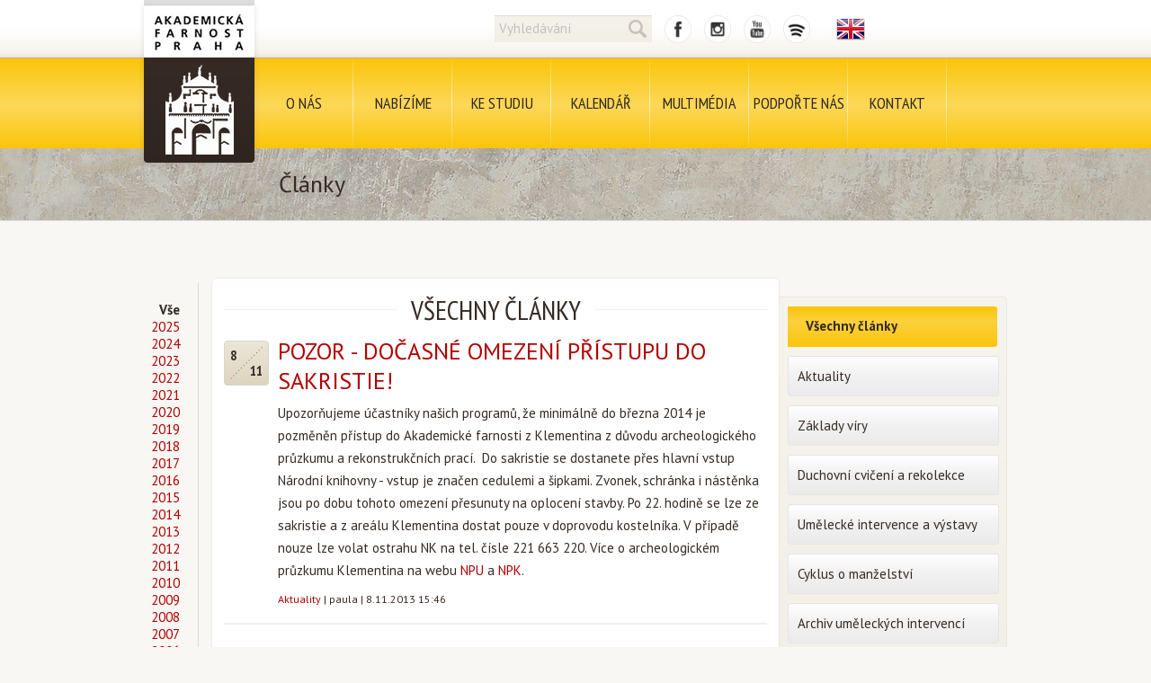

--- FILE ---
content_type: text/html; charset=utf-8
request_url: https://www.farnostsalvator.cz/clanky?pg=159
body_size: 6847
content:
<!DOCTYPE html>

<html lang='cs'>
  <head>
    <link rel="shortcut icon" href="/favicon.ico">
    <link rel="icon" href="/favicon.ico">
    <meta name="viewport" content="width=device-width,initial-scale=1">
    <!-- <meta id="viewport" name="viewport" content="user-scalable=no,width=1000"> -->
    <meta charset='utf-8'>
    <title>
      Články - Akademická farnost Praha    </title>
          <link href="https://fonts.googleapis.com/css?family=PT+Sans:400,700|PT+Sans+Narrow:400,700&subset=latin,latin-ext" rel='stylesheet' type='text/css' media='screen, projection'>
          <link href='/css/cssreset/reset.css' rel='stylesheet' type='text/css' media='screen, projection'>
          <link href='/css/base.css?20181028' rel='stylesheet' type='text/css' media='screen, projection'>
        <script src='//ajax.googleapis.com/ajax/libs/jquery/2.0.3/jquery.min.js'>
    </script>
          <script src='/js/stickUp.min.js'>
      </script>
        <script src='/js/basic.js?v=523166'>
    </script>
  </head>
  <body>
    <div id='container'>
      <div id='bg'>
        <div id='tophead-bg'>
        </div>
        <div id='menu-bg'>
          <script>
             function toggleHamburger()
             {
               var hamburger = document.getElementById('hamburger-icon');
               var menu = document.getElementById('menu');
               var menu_container = document.getElementById('menu-container');
               
               if (hamburger)
                 hamburger.classList.toggle('open');
                 
               if (menu)
                 menu.classList.toggle('visible-on-mobile');
                 
               if (menu_container)
                 menu_container.classList.toggle('fixed-view');
                 
               document.body.classList.toggle('no-scroll');
             }
             
          </script>
          <div id='hamburger-icon-wrapper' onclick='toggleHamburger()'>
            <div id='hamburger-icon'>
              <span>
              </span>
              <span>
              </span>
              <span>
              </span>
              <span>
              </span>
            </div>
          </div>
        </div>
      </div>
      <div class='page-container'>
        <div class='page'>
                      <div id='liturgie' class='silver'>
              <div class='liturgie'>
                <div class='arrow'>
                </div>
                <div class='liturgie-container'>
                  <div class='head'>
                    <p>
                      Kde je liturgie?
                    </p>
                  </div>
                  <div class='text'>
                    Omlouváme se se Vám za dočasnou nedostupnost této funkce
                  </div>
                </div>
              </div>
            </div>
                    <div id='logo'>
                        <a href='/'>
            </a>
          </div>
          <div id='tophead' class='font-sans'>
            <div id='tophead-content'>
                            <form id='tophead-search' method='get' action='/hledat'>
                <input id='search' name='q' data-default='Vyhledávání' value='' class='default'>
                <button href='#hledani' type='submit' style='cursor:pointer;' class='lupaico'>
                </button>
              </form>
              <a id='tophead-fbico' href='https://www.facebook.com/Akademicka.farnost.Praha' target='_blank'>
              </a>
              <a id='tophead-igico' href='https://www.instagram.com/akademicka_farnost/' target='_blank'>
              </a>
              <a id='tophead-ytico' href='https://www.youtube.com/user/salvatorskafarnost?hl=lt' target='_blank'>
              </a>
              <a id='tophead-spico' href='https://open.spotify.com/show/0z5JD49RzcUU7pE8le8DNk?si=03bb756ec77c40b4' target='_blank'>
              </a>
                            <a id='tophead-lang' href='/en' style='background: url(/img/flags/en.png) center;'>
              </a>
            </div>
          </div>
          <div id='menu-container'>
            <ul id='menu' class='font-sans-narrow'>
                                            <li>
                  <a href='/akademicka-farnost-praha'>
                    O nás                  </a>
                                                                      </li>
                              <li>
                  <a href='/bohosluzby-a-svatosti'>
                    Nabízíme                  </a>
                                                        <div class='menu-submenu'>
                      <div class='menu-submenu-container'>
                        <table>
                                                      <tr>
                                                                                              <td colspan='2' class='one-line'>
                                  <a href='/bohosluzby-a-svatosti'>
                                    <span>
                                      Bohoslužby a svátosti                                    </span>
                                  </a>
                                </td>
                                                          </tr>
                                                      <tr>
                                                                                              <td colspan='0' class='big'>
                                  <a href='/kurz-zakladu-viry'>
                                    <span>
                                      Kurz základů víry                                    </span>
                                  </a>
                                </td>
                                                                                              <td colspan='0' class='big'>
                                  <a href='/duchovni-cviceni'>
                                    <span>
                                      Duchovní cvičení                                    </span>
                                  </a>
                                </td>
                                                          </tr>
                                                      <tr>
                                                                                              <td colspan='0' class=''>
                                  <a href='/cyklus-o-manzelstvi'>
                                    <span>
                                      Cyklus o manželství                                    </span>
                                  </a>
                                </td>
                                                                                              <td colspan='0' class=''>
                                  <a href='/ticha-meditace-v-krypte'>
                                    <span>
                                      Meditace v kryptě                                    </span>
                                  </a>
                                </td>
                                                          </tr>
                                                      <tr>
                                                                                              <td colspan='0' class=''>
                                  <a href='/spolecenstvi'>
                                    <span>
                                      Společenství                                    </span>
                                  </a>
                                </td>
                                                                                              <td colspan='0' class=''>
                                  <a href='/pomahame'>
                                    <span>
                                      Pomáháme                                    </span>
                                  </a>
                                </td>
                                                          </tr>
                                                      <tr>
                                                                                              <td colspan='0' class=''>
                                  <a href='/umelecke-intervence-a-vystavy'>
                                    <span>
                                      Umělecké intervence a výstavy                                    </span>
                                  </a>
                                </td>
                                                                                              <td colspan='0' class=''>
                                  <a href='/sportovni-aktivity'>
                                    <span>
                                      Sportovní aktivity                                    </span>
                                  </a>
                                </td>
                                                          </tr>
                                                      <tr>
                                                                                              <td colspan='0' class=''>
                                  <a href='/knihovna'>
                                    <span>
                                      Knihovna                                    </span>
                                  </a>
                                </td>
                                                                                              <td colspan='0' class=''>
                                  <a href='/schola'>
                                    <span>
                                      Schola                                    </span>
                                  </a>
                                </td>
                                                          </tr>
                                                      <tr>
                                                                                              <td colspan='0' class=''>
                                  <a href='/vysokoskolske-katolicke-hnuti'>
                                    <span>
                                      Vysokoškolské katolické hnutí                                    </span>
                                  </a>
                                </td>
                                                          </tr>
                                                  </table>
                      </div>
                    </div>
                                                    </li>
                              <li>
                  <a href='/ke-studiu'>
                    Ke studiu                  </a>
                                                                      </li>
                              <li>
                  <a href='/udalosti'>
                    Kalendář                  </a>
                                                                      </li>
                              <li>
                  <a href='/galerie'>
                    Multimédia                  </a>
                                                        <div class='menu-submenu'>
                      <div class='menu-submenu-container'>
                        <table>
                                                      <tr>
                                                                                              <td colspan='2' class='one-line'>
                                  <a href='/clanky'>
                                    <span>
                                      Archiv článků                                    </span>
                                  </a>
                                </td>
                                                          </tr>
                                                      <tr>
                                                                                              <td colspan='0' class='big'>
                                  <a href="https://www.farnostsalvator.cz/kazani">
                                    <span>
                                      Kázání                                    </span>
                                  </a>
                                </td>
                                                                                              <td colspan='0' class='big'>
                                  <a href='/galerie'>
                                    <span>
                                      Fotogalerie                                    </span>
                                  </a>
                                </td>
                                                          </tr>
                                                      <tr>
                                                                                              <td colspan='0' class='big'>
                                  <a href='/salvatore'>
                                    <span>
                                      Salvatore                                    </span>
                                  </a>
                                </td>
                                                                                              <td colspan='0' class='big'>
                                  <a href="https://www.youtube.com/user/salvatorskafarnost">
                                    <span>
                                      Video                                    </span>
                                  </a>
                                </td>
                                                          </tr>
                                                  </table>
                      </div>
                    </div>
                                                    </li>
                              <li>
                  <a href='/podporte-nas'>
                    Podpořte nás                  </a>
                                                                      </li>
                              <li>
                  <a href='/kontakt'>
                    Kontakt                  </a>
                                                                      </li>
                          </ul>
          </div>
        </div>
      </div>
      <div>
        <div id='bg'>
  <div class='page-bg'>
  </div>
</div>
<div style='height: 100%;' class='page-container'>
  <div class='page'>
    <h2 class='topsimple font-sans'>
      Články
    </h2>
    <div id='obsah' style='overflow:auto'>
      <div class='left-menu'>
        <div class='left-menu-container'>
          <ul class='inner'>
                                          <li>
                  <strong>
                    Vše                  </strong>
                </li>
                                                        <li>
                  <a href='/clanky/vse/2025#obsah'>
                    2025                  </a>
                </li>
                                                        <li>
                  <a href='/clanky/vse/2024#obsah'>
                    2024                  </a>
                </li>
                                                        <li>
                  <a href='/clanky/vse/2023#obsah'>
                    2023                  </a>
                </li>
                                                        <li>
                  <a href='/clanky/vse/2022#obsah'>
                    2022                  </a>
                </li>
                                                        <li>
                  <a href='/clanky/vse/2021#obsah'>
                    2021                  </a>
                </li>
                                                        <li>
                  <a href='/clanky/vse/2020#obsah'>
                    2020                  </a>
                </li>
                                                        <li>
                  <a href='/clanky/vse/2019#obsah'>
                    2019                  </a>
                </li>
                                                        <li>
                  <a href='/clanky/vse/2018#obsah'>
                    2018                  </a>
                </li>
                                                        <li>
                  <a href='/clanky/vse/2017#obsah'>
                    2017                  </a>
                </li>
                                                        <li>
                  <a href='/clanky/vse/2016#obsah'>
                    2016                  </a>
                </li>
                                                        <li>
                  <a href='/clanky/vse/2015#obsah'>
                    2015                  </a>
                </li>
                                                        <li>
                  <a href='/clanky/vse/2014#obsah'>
                    2014                  </a>
                </li>
                                                        <li>
                  <a href='/clanky/vse/2013#obsah'>
                    2013                  </a>
                </li>
                                                        <li>
                  <a href='/clanky/vse/2012#obsah'>
                    2012                  </a>
                </li>
                                                        <li>
                  <a href='/clanky/vse/2011#obsah'>
                    2011                  </a>
                </li>
                                                        <li>
                  <a href='/clanky/vse/2010#obsah'>
                    2010                  </a>
                </li>
                                                        <li>
                  <a href='/clanky/vse/2009#obsah'>
                    2009                  </a>
                </li>
                                                        <li>
                  <a href='/clanky/vse/2008#obsah'>
                    2008                  </a>
                </li>
                                                        <li>
                  <a href='/clanky/vse/2007#obsah'>
                    2007                  </a>
                </li>
                                                        <li>
                  <a href='/clanky/vse/2006#obsah'>
                    2006                  </a>
                </li>
                                                        <li>
                  <a href='/clanky/vse/2005#obsah'>
                    2005                  </a>
                </li>
                                                        <li>
                  <a href='/clanky/vse/2004#obsah'>
                    2004                  </a>
                </li>
                                                        <li>
                  <a href='/clanky/vse/2003#obsah'>
                    2003                  </a>
                </li>
                                    </ul>
        </div>
      </div>
      <div class='content page articles-box'>
        <div style='overflow: auto;' class='content-inner'>
          <!--div.md!= x.text_html-->
          <h2 class='fullwidth font-sans-narrow'>
            <div class='title-wrapper'>
                              <div>
                  Všechny články
                </div>
                          </div>
          </h2>
          <div class='endlessItems'>
            <ul class='articles'>
      <li>
      <table>
        <tr>
          <td valign='top' style='flex: 0 0 60px;'>
            <div class='datebox font-sans-narrow'>
              <div class='line'>
              </div>
              <span class='l'>
                8              </span>
              <span class='r'>
                11              </span>
            </div>
          </td>
          <td>
            <a href='/clanek/1622/pozor---docasne-omezeni-pristupu-do-sakristie!' class='title font-sans'>
              POZOR - DOČASNÉ OMEZENÍ PŘÍSTUPU DO SAKRISTIE!            </a>
            <div style='overflow:hidden;'>
                            <div class='md compact'>
                <p><a href="http://salvator.farnost.cz/index/wp-content/uploads/2013/11/rekonstrukce-klementina.jpg"><img class="alignleft size-medium wp-image-5354" title="rekonstrukce klementina" src="http://salvator.farnost.cz/index/wp-content/uploads/2013/11/rekonstrukce-klementina-300x207.jpg" alt="" width="240" height="166" /></a>Upozorňujeme &uacute;častn&iacute;ky na&scaron;ich programů, že minim&aacute;lně do března 2014 je pozměněn př&iacute;stup do Akademick&eacute; farnosti z Klementina z důvodu archeologick&eacute;ho průzkumu a rekonstrukčn&iacute;ch prac&iacute;. &nbsp;Do sakristie se dostanete přes hlavn&iacute; vstup N&aacute;rodn&iacute; knihovny - vstup je značen cedulemi a &scaron;ipkami. Zvonek, schr&aacute;nka i n&aacute;stěnka jsou po dobu tohoto omezen&iacute; přesunuty na oplocen&iacute; stavby. Po 22. hodině se lze ze sakristie a z are&aacute;lu Klementina dostat pouze v doprovodu kosteln&iacute;ka. V př&iacute;padě nouze lze volat ostrahu NK na tel. č&iacute;sle 221 663 220. V&iacute;ce o archeologick&eacute;m průzkumu Klementina na webu <a href="http://www.npu.cz/prurezove/novinky-nejdulezitejsi/news/13091-pod-prazskym-klementinem-bylo-objeveno-rane-stredoveke-pohrebiste/" target="_blank">NPU</a> a <a href="http://www.nkp.cz/aktuality/aktuality/archeologove-objevili-dominikansky-klaster" target="_blank">NPK</a>.</p>
              </div>
            </div>
            <div style='font-size: 80%; margin-top: 10px;'>
                              <span>
                  <a href="/clanky/aktuality">Aktuality</a>                </span>
                              |
                <span>
                  paula                </span>
                            |
              <span>
                8.11.2013 15:46              </span>
            </div>
          </td>
        </tr>
      </table>
    </li>
      <li>
      <table>
        <tr>
          <td valign='top' style='flex: 0 0 60px;'>
            <div class='datebox font-sans-narrow'>
              <div class='line'>
              </div>
              <span class='l'>
                8              </span>
              <span class='r'>
                11              </span>
            </div>
          </td>
          <td>
            <a href='/clanek/1621/nabidka-stipendii-do-nemecka' class='title font-sans'>
              Nabídka stipendií do Německa            </a>
            <div style='overflow:hidden;'>
                            <div class='md compact'>
                <p><strong><!--img id="irc_mi" class="alignleft" src="http://www.kadernictvijachymov.cz/images/mapa%20n%C4%9Bmecka.jpg" alt="" width="122" height="166" /-->K</strong>atholischer<strong> A</strong>kademischer<strong> A</strong>usländer<strong>-D</strong>ienst<strong> </strong>(KAAD) - Katolická akademická služba pro cizince nabízí studijní a badatelská STIPENDIA DO NĚMECKA.
Německá katolická stipendijní organizace <em>Katholischer Akademischer Ausländer-Dienst e.V.</em> (KAAD) již 50 let poskytuje mladým křesťanským akademikům ze zahraničí studijní a badatelská stipendia. Stipendijní nabídky KAAD již využilo více než 7000 absolventů ze 117 zemí. Stipendistům a žadatelům o stipendium je k dispozici celosvětová kontaktní a partnerská síť.</p>
              </div>
            </div>
            <div style='font-size: 80%; margin-top: 10px;'>
                              <span>
                  <a href="/clanky/aktuality">Aktuality</a>                </span>
                              |
                <span>
                  Martin Stanek                </span>
                            |
              <span>
                8.11.2013 11:53              </span>
            </div>
          </td>
        </tr>
      </table>
    </li>
      <li>
      <table>
        <tr>
          <td valign='top' style='flex: 0 0 60px;'>
            <div class='datebox font-sans-narrow'>
              <div class='line'>
              </div>
              <span class='l'>
                5              </span>
              <span class='r'>
                11              </span>
            </div>
          </td>
          <td>
            <a href='/clanek/1620/uvodni-vikendovky-kurzu-zaklady-viry-2013' class='title font-sans'>
              Úvodní víkendovky kurzu Základy víry 2013            </a>
            <div style='overflow:hidden;'>
                                                <img src='/public/img/a6274efbfe95d0716f25d89e6ca8e1a2c177eddc.jpg' style='float:left; margin: 10px 0 10px 0; max-width: 150px; max-height: 150px;'/>
                                            <div class='md compact'>
                <p>Srdečně zveme všechny zájemce o křest a biřmování (v delším jedenapůlletém cyklu) v rámci kurzu Základy víry k úvodním víkendovým setkáním s týmem doprovázejících v exercičním domě v Kolíně (nad Labem).</p>
              </div>
            </div>
            <div style='font-size: 80%; margin-top: 10px;'>
                              <span>
                  <a href="/clanky/zaklady-viry">Základy víry</a>                </span>
                              |
                <span>
                  Martin Stanek                </span>
                            |
              <span>
                5.11.2013 19:42              </span>
            </div>
          </td>
        </tr>
      </table>
    </li>
      <li>
      <table>
        <tr>
          <td valign='top' style='flex: 0 0 60px;'>
            <div class='datebox font-sans-narrow'>
              <div class='line'>
              </div>
              <span class='l'>
                5              </span>
              <span class='r'>
                11              </span>
            </div>
          </td>
          <td>
            <a href='/clanek/1619/vyletni-spolek-cesta-zve-do-krystofova-udoli-' class='title font-sans'>
              Výletní spolek Cesta zve do Kryštofova Údolí             </a>
            <div style='overflow:hidden;'>
                                                <img src='/public/files/betlem-300x181.jpg' style='float:left; margin: 10px 0 10px 0; max-width: 150px; max-height: 150px;'/>
                                            <div class='md compact'>
                <p>Výletní spolek Cesta zve farníky na výlet do malebného Kryštofova Údolí, kde v sobotu 30. listopadu 2013 před začátkem doby adventní, proběhne již 15. rozsvícení venkovního betlému „Maloskalského Chagalla“ Josefa Jíry. </p>
              </div>
            </div>
            <div style='font-size: 80%; margin-top: 10px;'>
                              <span>
                  <a href="/clanky/aktuality">Aktuality</a>                </span>
                              |
                <span>
                  paula                </span>
                            |
              <span>
                5.11.2013 16:17              </span>
            </div>
          </td>
        </tr>
      </table>
    </li>
      <li>
      <table>
        <tr>
          <td valign='top' style='flex: 0 0 60px;'>
            <div class='datebox font-sans-narrow'>
              <div class='line'>
              </div>
              <span class='l'>
                3              </span>
              <span class='r'>
                11              </span>
            </div>
          </td>
          <td>
            <a href='/clanek/1618/terminy-exercicii-leden---brezen-2014' class='title font-sans'>
              Termíny exercicií leden - březen 2014            </a>
            <div style='overflow:hidden;'>
                                                <img src='/public/img/67529fcfde0f87ea93d226b956c9bc9694b61ff1.jpg' style='float:left; margin: 10px 0 10px 0; max-width: 150px; max-height: 150px;'/>
                                            <div class='md compact'>
                <p>Následující exercicie se konají v klášteře v Kolíně, který v současnosti používají jezuité jako exerciční dům ve spolupráci s Akademickou farností Praha. Je to malý barokní klášter 40 minut vlakem z Prahy. Adresa: Kutnohorská 26, Kolín. Přihlašujte se emailem na adrese <a href="/cdn-cgi/l/email-protection" class="__cf_email__" data-cfemail="d2bfb7b6bba6b3b1b792b4b3a0bcbda1a6a1b3bea4b3a6bda0fcb1a8b3">[email&#160;protected]</a> uvádějte v předmětu zprávy číslo kurzu. Prosíme, přihlašujte nebo informujte se na každý kurz samostatným emailem. Najdete nás také na Facebooku jako skupinu „Kolínský klášter“.</p>
              </div>
            </div>
            <div style='font-size: 80%; margin-top: 10px;'>
                              <span>
                  <a href="/clanky/duchovni-cviceni-a-rekolekce">Duchovní cvičení a rekolekce</a>                </span>
                              |
                <span>
                  Martin Stanek                </span>
                            |
              <span>
                3.11.2013 21:42              </span>
            </div>
          </td>
        </tr>
      </table>
    </li>
      <li>
      <table>
        <tr>
          <td valign='top' style='flex: 0 0 60px;'>
            <div class='datebox font-sans-narrow'>
              <div class='line'>
              </div>
              <span class='l'>
                3              </span>
              <span class='r'>
                11              </span>
            </div>
          </td>
          <td>
            <a href='/clanek/1617/rekolekce-pro-byvale-birmovance-29-11----1-12-' class='title font-sans'>
              Rekolekce pro bývalé biřmovance 29.11. - 1.12.            </a>
            <div style='overflow:hidden;'>
                            <div class='md compact'>
                <p>Rekolekce na t&eacute;ma&nbsp; "Rozli&scaron;ov&aacute;n&iacute; na duchovn&iacute; cestě", doprov&aacute;zej&iacute; Ad&eacute;la a Petr Muchovi. Podrobněj&scaron;&iacute; informace a přihl&aacute;&scaron;en&iacute; na emailu <a href="/cdn-cgi/l/email-protection#afc2daccc7c0d9ceefc9ceddc1c0dcdbdccec3d9cedbc0dd81ccd5"><span class="__cf_email__" data-cfemail="8be6fee8e3e4fdeacbedeaf9e5e4f8fff8eae7fdeaffe4f9a5e8f1">[email&#160;protected]</span></a></p>
              </div>
            </div>
            <div style='font-size: 80%; margin-top: 10px;'>
                              <span>
                  <a href="/clanky/duchovni-cviceni-a-rekolekce">Duchovní cvičení a rekolekce</a>                </span>
                              |
                <span>
                  Martin Stanek                </span>
                            |
              <span>
                3.11.2013 21:40              </span>
            </div>
          </td>
        </tr>
      </table>
    </li>
      <li>
      <table>
        <tr>
          <td valign='top' style='flex: 0 0 60px;'>
            <div class='datebox font-sans-narrow'>
              <div class='line'>
              </div>
              <span class='l'>
                3              </span>
              <span class='r'>
                11              </span>
            </div>
          </td>
          <td>
            <a href='/clanek/1616/setkani-s-komunitou-jeruzalem-25-11-' class='title font-sans'>
              Setkání s komunitou Jeruzalém 25.11.            </a>
            <div style='overflow:hidden;'>
                                                <img src='/public/img/50e26f1a4ebff9d2f9f30ce3722f47e529e87d10.JPG' style='float:left; margin: 10px 0 10px 0; max-width: 150px; max-height: 150px;'/>
                                            <div class='md compact'>
                
              </div>
            </div>
            <div style='font-size: 80%; margin-top: 10px;'>
                              <span>
                  <a href="/clanky/aktuality">Aktuality</a>                </span>
                              |
                <span>
                  Martin Stanek                </span>
                            |
              <span>
                3.11.2013 21:39              </span>
            </div>
          </td>
        </tr>
      </table>
    </li>
      <li>
      <table>
        <tr>
          <td valign='top' style='flex: 0 0 60px;'>
            <div class='datebox font-sans-narrow'>
              <div class='line'>
              </div>
              <span class='l'>
                3              </span>
              <span class='r'>
                11              </span>
            </div>
          </td>
          <td>
            <a href='/clanek/1615/ii--vyzva-salvatorskym-umelcum-' class='title font-sans'>
              II. výzva salvátorským umělcům             </a>
            <div style='overflow:hidden;'>
                                                <img src='/public/files/banner salon II.jpg' style='float:left; margin: 10px 0 10px 0; max-width: 100%;'/>
                                            <div class='md compact'>
                <p>Výstavní rada plánuje v lednu 2014 uspořádat druhý Salvátorský salon, výstavu otevřenou tvořivým farníkům a příznivcům naší akademické farnosti, kteří by chtěli představit svá díla na ochozech kostela.</p>
              </div>
            </div>
            <div style='font-size: 80%; margin-top: 10px;'>
                              <span>
                  <a href="/clanky/archiv-umeleckych-intervenci">Archiv uměleckých intervencí</a>                </span>
                              |
                <span>
                  Martin Stanek                </span>
                            |
              <span>
                3.11.2013 21:06              </span>
            </div>
          </td>
        </tr>
      </table>
    </li>
      <li>
      <table>
        <tr>
          <td valign='top' style='flex: 0 0 60px;'>
            <div class='datebox font-sans-narrow'>
              <div class='line'>
              </div>
              <span class='l'>
                3              </span>
              <span class='r'>
                11              </span>
            </div>
          </td>
          <td>
            <a href='/clanek/1614/beseda-o-socialnim-uceni-cirkve-21-11--' class='title font-sans'>
              Beseda o sociálním učení církve 21.11.             </a>
            <div style='overflow:hidden;'>
                                                <img src='/public/files/pozvánka-plakátek-215x300.jpg' style='float:left; margin: 10px 0 10px 0; max-width: 150px; max-height: 150px;'/>
                                            <div class='md compact'>
                <p>Beseda, kterou ve čtvrtek 21.11. v 18 hodin pořádají v sakristii Mladí lidovci a VKH Praha, je tematicky zaměřena na východiska a závěry sociálního učení Církve. Odráží strukturu Kompendia sociálního učení Církve a představuje jednotlivé oblasti zájmu, jakož i jejich relevanci v oblasti politické, hospodářské, sociální a kulturní.</p>
              </div>
            </div>
            <div style='font-size: 80%; margin-top: 10px;'>
                              <span>
                  <a href="/clanky/aktuality">Aktuality</a>                </span>
                              |
                <span>
                  Martin Stanek                </span>
                            |
              <span>
                3.11.2013 21:03              </span>
            </div>
          </td>
        </tr>
      </table>
    </li>
      <li>
      <table>
        <tr>
          <td valign='top' style='flex: 0 0 60px;'>
            <div class='datebox font-sans-narrow'>
              <div class='line'>
              </div>
              <span class='l'>
                3              </span>
              <span class='r'>
                11              </span>
            </div>
          </td>
          <td>
            <a href='/clanek/1613/filmovy-klub--seriozni-muz-20-11--19-00' class='title font-sans'>
              Filmový klub: Seriózní muž 20.11. 19.00            </a>
            <div style='overflow:hidden;'>
                                                <img src='/public/files/SeriozníMuž.jpg' style='float:left; margin: 10px 0 10px 0; max-width: 150px; max-height: 150px;'/>
                                            <div class='md compact'>
                <p>Seriózní muž / A Serious Man (USA-Velká Británie-Francie 2009, Joel Coen, Ethan Coen, anglicky, české titulky, 106 min.)</p>
              </div>
            </div>
            <div style='font-size: 80%; margin-top: 10px;'>
                              <span>
                  Nezařazeno
                </span>
                              |
                <span>
                  Martin Stanek                </span>
                            |
              <span>
                3.11.2013 20:56              </span>
            </div>
          </td>
        </tr>
      </table>
    </li>
  </ul>
          </div>
          <div class='endlessPagination'>
            <div class="pagination"><ul>

      <li><a href="/clanky" rel="first">První</a></li>
  
      <li><a href="/clanky?pg=158" rel="prev">Předchozí</a></li>
  
  
          <li><a href="/clanky">1</a></li>
    
  
          <li><a href="/clanky?pg=2">2</a></li>
    
  
          <li><a href="/clanky?pg=3">3</a></li>
    
  
          <li><a href="/clanky?pg=78">&hellip;</a></li>
    
  
          <li><a href="/clanky?pg=154">154</a></li>
    
  
          <li><a href="/clanky?pg=155">155</a></li>
    
  
          <li><a href="/clanky?pg=156">156</a></li>
    
  
          <li><a href="/clanky?pg=157">157</a></li>
    
  
          <li><a href="/clanky?pg=158">158</a></li>
    
  
          <li class="disabled"><a><strong>159</strong></a></li>
    
  
          <li><a href="/clanky?pg=160">160</a></li>
    
  
          <li><a href="/clanky?pg=161">161</a></li>
    
  
          <li><a href="/clanky?pg=162">162</a></li>
    
  
          <li><a href="/clanky?pg=163">163</a></li>
    
  
          <li><a href="/clanky?pg=164">164</a></li>
    
  
          <li><a href="/clanky?pg=181">&hellip;</a></li>
    
  
          <li><a href="/clanky?pg=199">199</a></li>
    
  
          <li><a href="/clanky?pg=200">200</a></li>
    
  
          <li><a href="/clanky?pg=201">201</a></li>
    
  
      <li><a href="/clanky?pg=160" rel="next">Další</a></li>
  
      <li><a href="/clanky?pg=201" rel="last">Poslední</a></li>
  
</ul></div><!-- .pagination -->
          </div>
        </div>
      </div>
      <div class='submenu-wrapper'>
        <div style='overflow:auto;'>
  <div class='page-submenu'>
    <div class='page-submenu-container'>
      <ul>
                              <li class='current'>
              <div>
                <span>
                  Všechny články                </span>
              </div>
            </li>
                                        <li>
              <a href='/clanky/aktuality#obsah'>
                <span>
                  Aktuality                </span>
              </a>
            </li>
                                        <li>
              <a href='/clanky/zaklady-viry#obsah'>
                <span>
                  Základy víry                </span>
              </a>
            </li>
                                        <li>
              <a href='/clanky/duchovni-cviceni-a-rekolekce#obsah'>
                <span>
                  Duchovní cvičení a rekolekce                </span>
              </a>
            </li>
                                        <li>
              <a href='/clanky/umelecke-intervence-a-vystavy#obsah'>
                <span>
                  Umělecké intervence a výstavy                </span>
              </a>
            </li>
                                        <li>
              <a href='/clanky/cyklus-o-manzelstvi#obsah'>
                <span>
                  Cyklus o manželství                </span>
              </a>
            </li>
                                        <li>
              <a href='/clanky/archiv-umeleckych-intervenci#obsah'>
                <span>
                  Archiv uměleckých intervencí                </span>
              </a>
            </li>
                        </ul>
    </div>
  </div>
</div>
      </div>
    </div>
  </div>
</div>
      </div>
    </div>
  <script data-cfasync="false" src="/cdn-cgi/scripts/5c5dd728/cloudflare-static/email-decode.min.js"></script><script defer src="https://static.cloudflareinsights.com/beacon.min.js/vcd15cbe7772f49c399c6a5babf22c1241717689176015" integrity="sha512-ZpsOmlRQV6y907TI0dKBHq9Md29nnaEIPlkf84rnaERnq6zvWvPUqr2ft8M1aS28oN72PdrCzSjY4U6VaAw1EQ==" data-cf-beacon='{"version":"2024.11.0","token":"1d629c0d03e8414a897f4cb1b1ec0992","r":1,"server_timing":{"name":{"cfCacheStatus":true,"cfEdge":true,"cfExtPri":true,"cfL4":true,"cfOrigin":true,"cfSpeedBrain":true},"location_startswith":null}}' crossorigin="anonymous"></script>
</body>
  <script async src="https://www.googletagmanager.com/gtag/js?id=G-2K6TKVX9YC"></script>
  <script>
    window.dataLayer = window.dataLayer || [];
    function gtag(){dataLayer.push(arguments);}
    gtag('js', new Date());
   
    gtag('config', 'G-2K6TKVX9YC');
  </script>
</html>


--- FILE ---
content_type: text/css
request_url: https://www.farnostsalvator.cz/css/base.css?20181028
body_size: 24448
content:

html { height: 100%; background: #F8F7F3; }
body { font-family: 'PT Sans', sans-serif; font-size: 15px; }
body.no-scroll { overflow: hidden; }
p { line-height: 130%; }
body, div, p { color: #362A24; }
a { color: #B20000; text-decoration: none; }
a:hover, a.hover { color: #7D0000; text-decoration: underline; }
strong { font-weight: bold; }

.font-sans { font-family: 'PT Sans', sans-serif; }
.font-sans-narrow { font-family: 'PT Sans Narrow', sans-serif; }

.yt-wrapper-maxsize {
  max-width: 575px;
}

.yt-video-wrapper {
  position: relative;
  padding-bottom: 56.25%;
  padding-top: 25px;
  height: 0;
}

.yt-video-wrapper iframe {
  position: absolute;
  top: 0;
  left: 0;
  width: 100%;
  height: 100%;
}

#issues-content {
  margin-top: 25px;
  max-width: 880px;
  margin-bottom: 100px;	
}

@media only screen and (max-width: 980px) {
  #issues-content {
    order: 2;
    margin-top: 0;
  }
}

#tourist { position: relative; clear: both; }
#tourist .page-container { margin-bottom: 0; }
#tourist-line { border-bottom: 1px solid #EBEAE6; height: 10px; }
#tourist-content {
  background-color:rgba(254,254,253,0.81);
  border-color:rgba(232,231,227,0.81);
}

.two-columns-layout {
  overflow: auto;
  display: flex;
  flex-wrap: wrap;
}

@media only screen and (max-width: 980px) {
  .two-columns-layout {
    /* gap: 30px; */
  }

  .two-columns-layout .content.page {
    order: 2;
	margin-top: 0;
  }

  .two-columns-layout .page-submenu {
    order: 1;
  }
}

#history-map {
  width: 100%;
  max-width: 547px;
  float: right;
  margin: 0 15px 15px 0;
}

@media only screen and (max-width: 980px) {
  #history-map {
    float: none;
	display: block;
  }
}

.raw-content { overflow:auto; padding: 20px 10px 20px 10px; }

.event-list { }
.event-list li { margin-bottom: 10px; display: block; }
.event-list li.month { font-size: 26px; width: 100%; text-align: center; background: url(/img/event-header-bg.png) no-repeat center; }
.event-list li.month h2 { padding-right: 45%; margin-top: 40px; }
.event-list li:first-child h2 { margin-top: 0; }
.event-list li.day h3 { font-size: 21px; padding-top: 20px; }
.event-list li.item { padding: 10px; margin-left: 20px; }
.event-list li.item h4 { font-size: 18px; }
.event-info { margin-top: 3px; }
.event-info h2 { font-size: 26px; font-weight: bold; }
.event-info .time { margin-right: 10px; font-weight: bold; }
.event-info .location { margin-left: 3px; color: #8C7952; }
.event-list li.item .description { margin-top: 10px; }
.event-list li.item:nth-child(even) { background: #e5e4e0; }

@media only screen and (max-width: 980px) {
  .event-list li.month {
    background: none;
  }

  .event-list li.month h2 {
    text-align: left;
	padding-right: 0;
  }

  .event-list li.item {
    padding-left: 0;
    margin-left: 0;  
  }
}

.loc-ico { display: inline-block; width: 8px; height: 14px; vertical-align: -1px;
background: url([data-uri]) no-repeat center;
 }

#tourist-content p { padding: 30px 10px 10px 10px; }
#tourist-head span { padding-left: 5px; padding-right: 15px; }
#tourist-head .ico { width: 22px; height: 17px; display: inline-block; vertical-align: -2px; margin-left: 15px; }
a.tophead-button { color: #362A24; }

#tourist-text {
  margin-top: 40px;
  margin-bottom: 30px;
  overflow: auto;
  display: flex
}

#tourist-text p { padding: 5px; }
#tourist-content h3 { padding: 15px 10px 0px 10px; text-transform: uppercase; font-weight: bold; font-size: 21px; }
#tourist-content .miniseparator { width: 244px; height: 19px; background: url(/img/miniseparator.png) no-repeat center; margin: 5px 0; }
/*#tourist-content .right-box { width: 680px; float: left; }*/
#tourist-content .right-box .inner { padding: 20px; }
#tourist-content .right-box h2 { font-size: 26px; font-weight: bold; line-height: 45px; margin-bottom: 10px; }
#tourist-content .left-box .photo-container { padding-top: 5px; }
#tourist-content .left-box #wikiphoto { background: url(/img/wikiphoto.png) no-repeat; width: 250px; height: 250px; margin-left: 5px; }
#tourist-content #icowiki { width: 45px; height: 45px; float: left; margin-right: 10px;
background: url([data-uri]) no-repeat center; }

#tourist-content .left-box {
  margin: 1px;
  overflow: auto;
  flex: 0 0 260px;
  border-radius:4px;
  padding-bottom: 5px;
  background-color:rgb(255,255,255);
  box-shadow:0px 0px 2px 1px rgba(0,0,0,0.15);
}

#tourist-content .page-container {
  position: relative;
}

@media only screen and (max-width: 630px) {
  #tourist-text {
    flex-direction: column;
  }
  
  #tourist-content .left-box {
    flex: none;
    box-shadow: none;
    padding-bottom: 15px;
  }

  #tourist-content .left-box .photo-container {
    margin-bottom: 10px;
  }

  #tourist-content .left-box #wikiphoto {
    margin-left: -125px;
    left: 50%;
    position: relative;
  }
}

#tourist-head {
  top: -22px;
  left: -11px;
  height:40px;
  line-height: 43px;
  position: absolute;
  font-weight: bold;
  font-size: 18px;
  text-transform: uppercase;
  box-shadow:0px 0px 1px 1px rgba(0,0,0,0.1);
  background-image:linear-gradient(180deg,rgb(255,255,255) 0%,rgb(251,250,249) 100%);
}

@media only screen and (max-width: 980px) {
  #tourist-head {
    left: 15px;
  }
}

#footer { background: #362A24; color: white; z-index: 0.5; overflow: auto; }
#footer #map { width: 256px; height: 217px; background: url(/img/salvator-map.png) no-repeat; }
#footer #text { width: 380px; }
#footer p { color: white; padding: 10px 10px 5px 10px; font-size: 18px; }
#footer p.big { font-size: 21px; }
#footer p a { color: #FFCD19; }

#footer .page-container {
  margin-bottom: 0;
}

#footer .page-container .page {
  display: flex;
  flex-wrap: wrap;
}

@media only screen and (max-width: 768px) {
  #footer .page-container .page {
    flex-direction: column;
    justify-content: center;  
  }
  
  #footer #map {
    align-self: center;
  }
  
  #footer #text {
    margin: 15px 0 45px 0;
    text-align: center;
	align-self: center;
  }
}

#contact-box p { color: #392C26; font-size: 21px; }
#contact-box form { padding: 5px 10px 10px 10px; }
#contact-box button {
  color: #392C26;
  font-size: 18px;
  border-radius: 3px;
  margin-top: 10px;
  margin-left: 10px;
  float: left;
  border: 0;
  /* Firefox v3.6+ */
  background-image:-moz-linear-gradient(50% 0% -90deg,rgb(242,239,230) 0%,rgb(233,228,214) 100%);
  /* safari v4.0+ and by Chrome v3.0+ */
  background-image:-webkit-gradient(linear,50% 0%,50% 100%,color-stop(0, rgb(242,239,230)),color-stop(1, rgb(233,228,214)));
  /* Chrome v10.0+ and by safari nightly build*/
  background-image:-webkit-linear-gradient(-90deg,rgb(242,239,230) 0%,rgb(233,228,214) 100%);
  /* Opera v11.10+ */
  background-image:-o-linear-gradient(-90deg,rgb(242,239,230) 0%,rgb(233,228,214) 100%);
  /* IE v10+ */
  background-image:-ms-linear-gradient(-90deg,rgb(242,239,230) 0%,rgb(233,228,214) 100%);
  background-image:linear-gradient(180deg,rgb(242,239,230) 0%,rgb(233,228,214) 100%);
  width:26px;
  height:85px;
  -ms-filter:"progid:DXImageTransform.Microsoft.gradient(startColorstr=#fff2efe6,endColorstr=#ffe9e4d6,GradientType=0)";
  filter:progid:DXImageTransform.Microsoft.gradient(startColorstr=#fff2efe6,endColorstr=#ffe9e4d6,GradientType=0);
}
#contact-box input, #contact-box textarea {
  color: #392C26;
  float: left;
  border: 0;
  padding: 2px 5px;
  background-color:rgb(194,181,150);
  width:132px;
  height:31px;

  /* Firefox v1.0+ */
  -moz-border-radius:3px;
  /* Safari v3.0+ and by Chrome v0.2+ */
  -webkit-border-radius:3px;
  /* Firefox v4.0+ , Safari v5.0+ , Chrome v4.0+ , Opera v10.5+  and by IE v9.0+ */
  border-radius:3px;
  /* Firefox v3.5+ */
  -moz-box-shadow:inset 0px 1px 1px rgba(0,0,0,0.15);
  /* Safari v3.0+ and by Chrome v0.2+ */
  -webkit-box-shadow:inset 0px 1px 1px rgba(0,0,0,0.15);
  /* Firefox v4.0+ , Safari v5.1+ , Chrome v10.0+, IE v10+ and by Opera v10.5+ */
  box-shadow:inset 0px 1px 1px rgba(0,0,0,0.15);
}
#contact-box .defaulted { font-style: italic;  }
#contact-box textarea { width:248px;height:79px; margin-top:10px; padding-top: 4px; }


#footer #contact-box {
  float: right;
  /* Firefox v3.6+ */
  background-image:-moz-linear-gradient(50% 0% -90deg,rgb(230,221,198) 0%,rgb(215,201,170) 100%);
  /* safari v4.0+ and by Chrome v3.0+ */
  background-image:-webkit-gradient(linear,50% 0%,50% 33%,color-stop(0, rgb(230,221,198)),color-stop(1, rgb(215,201,170)));
  /* Chrome v10.0+ and by safari nightly build*/
  background-image:-webkit-linear-gradient(-90deg,rgb(230,221,198) 0%,rgb(215,201,170) 100%);
  /* Opera v11.10+ */
  background-image:-o-linear-gradient(-90deg,rgb(230,221,198) 0%,rgb(215,201,170) 100%);
  /* IE v10+ */
  background-image:-ms-linear-gradient(-90deg,rgb(230,221,198) 0%,rgb(215,201,170) 100%);
  background-image:linear-gradient(180deg,rgb(230,221,198) 0%,rgb(215,201,170) 100%);
  width:318px;
  height:215px;
  border-color:rgb(196,179,153);
  border-width:1px;
  border-style:solid;
  -ms-filter:"progid:DXImageTransform.Microsoft.gradient(startColorstr=#ffe6ddc6,endColorstr=#ffd7c9aa,GradientType=0)";
  filter:progid:DXImageTransform.Microsoft.gradient(startColorstr=#ffe6ddc6,endColorstr=#ffd7c9aa,GradientType=0);
}

#container { width: 100%; position: relative; background: #F8F7F3; z-index: 0; }

#obsah {
  display: flex;
  flex-wrap: wrap;
  padding-top: 45px;
}

@media only screen and (max-width: 980px) {
  #obsah {
    /* gap: 30px; */	
  }	
}

#obsah.left-aligned {
  justify-content: left;
}

#obsah.full-scale .raw-content {
  width: 100%;
}	

@media only screen and (max-width: 980px) {
  #obsah.mobile-full-scale .raw-content {
    width: 100%;
  }	
}

.left-menu {
  width: 50px;
  height: 550px;
  border-right: 1px solid #DCDAD5;
  padding-right: 10px;
  margin-right: 15px;
  margin-top: 25px;
}

.left-menu-container {
  width: 50px;
  height: 500px;
}

.left-menu .inner {
  margin-top: 20px;
  margin-right: 10px;
}

@media only screen and (max-width: 980px) {
  .left-menu {
    margin: 0;
    width: 100%;
    height: auto;
    border-right: none;
    margin-top: 25px;
    padding: 0 10px;
  }
  
  .left-menu-container {
    width: auto;
    height: auto;  
  }
  
  .left-menu .inner {
    margin-top: 0;
    margin-right: 0;
    display: flex;
    gap: 15px;
    flex-wrap: wrap;
  }
  
  .gallery-show {
    order: 2;
    padding: 0 10px;
  }
}

@media only screen and (max-width: 980px) {
  .left-menu-container {
	position: relative !important; /* TODO: hotfix - opravit v JS! */
	top: auto !important;
  }
}

.left-menu .inner.scroll {
  margin-top: 90px;
}

@media only screen and (max-width: 980px) {
  .left-menu {
    margin-top: 0;
  }
  
  .left-menu .inner.scroll {
    margin-top: 0;
  }
}

.left-menu .inner li {
  text-align: right;
}

#obsah .page {
  width: 100%;
  overflow: auto;
  display: flex;
  flex-wrap: wrap;
  justify-content: space-between;
}

@media only screen and (max-width: 980px) {
  #obsah .page {
	justify-content: center;
  }
  
  #obsah .left-menu {
    order: 1;
  }

  #obsah .content {
    order: 3;
	margin-top: 0;
  }

  #obsah .submenu-wrapper {
    order: 2;
  }
}

.left-hmenu { overflow: auto; float: left; margin-top: 10px; }
.left-hmenu li { float: left; margin-right: 20px; font-size: 18px; }

.page-container { max-width: 960px; margin: 0 auto; clear: both; /*overflow: auto;*/ }
.page-container.classic { margin-top: 30px; }

#tophead {
  height: 59px;
  line-height: 30px;
  position: relative;
  z-index: 10;
}

@media only screen and (max-width: 980px) {
  #tophead {
    top: 6px;
    width: 100%;
    position: fixed;
    background: white;
  }
}

#tophead-bg.small {
  height: 6px;
  top: 0px;
  z-index: 5;
}

#tophead-bg.fixed-top {
  position: fixed;
}

#tophead-bg {
  position: absolute;
  z-index: -1;
  width: 100%;
  height: 64px;
  /* Firefox v3.6+ */
  background-image:-moz-linear-gradient(rgb(255,255,255) 0%,rgb(255,255,255) 49%,rgb(245,241,233) 100%);
  /* safari v4.0+ and by Chrome v3.0+ */
  background-image:-webkit-gradient(linear,color-stop(0, rgb(255,255,255)),color-stop(0.49, rgb(255,255,255)),color-stop(1, rgb(245,241,233)));
  /* Chrome v10.0+ and by safari nightly build*/
  background-image:-webkit-linear-gradient(rgb(255,255,255) 0%,rgb(255,255,255) 49%,rgb(245,241,233) 100%);
  /* Opera v11.10+ */
  background-image:-o-linear-gradient(rgb(255,255,255) 0%,rgb(255,255,255) 49%,rgb(245,241,233) 100%);
  /* IE v10+ */
  background-image:-ms-linear-gradient(rgb(255,255,255) 0%,rgb(255,255,255) 49%,rgb(245,241,233) 100%);
  background-image:linear-gradient(rgb(255,255,255) 0%,rgb(255,255,255) 49%,rgb(245,241,233) 100%);
  -ms-filter:"progid:DXImageTransform.Microsoft.gradient(startColorstr=#ffffffff,endColorstr=#fff5f1e9)";
  filter:progid:DXImageTransform.Microsoft.gradient(startColorstr=#ffffffff,endColorstr=#fff5f1e9);
}

#menu-bg.small {
  height: 40px;
  top: 64px;
  z-index: 1;
  border-bottom: 1px solid #C1BDB8;
  z-index: 10;
}

@media only screen and (max-width: 980px) {
  #menu-bg.small {
	position: fixed;
  }	
}

#menu-bg.fixed-top {
  top: 6px;
  position: fixed;
}

@media only screen and (max-width: 980px) {
  #menu-bg.fixed-top.small {
	top: 64px;
  }	
}

#menu-bg {
  border-top: 1px solid #C4B27A;
  position: absolute;
  top: 64px;
  width: 100%;
  height:100px;
  z-index: -1;

  /* Firefox v3.6+ */
  background-image:-moz-linear-gradient(50% 0% -90deg,rgb(251,197,9) 0%,rgb(253,216,89) 52%,rgb(251,197,9) 100%);
  /* safari v4.0+ and by Chrome v3.0+ */
  background-image:-webkit-gradient(linear,50% 0%,50% 100%,color-stop(0, rgb(251,197,9)),color-stop(0.52, rgb(253,216,89)),color-stop(1, rgb(251,197,9)));
  /* Chrome v10.0+ and by safari nightly build*/
  background-image:-webkit-linear-gradient(-90deg,rgb(251,197,9) 0%,rgb(253,216,89) 52%,rgb(251,197,9) 100%);
  /* Opera v11.10+ */
  background-image:-o-linear-gradient(-90deg,rgb(251,197,9) 0%,rgb(253,216,89) 52%,rgb(251,197,9) 100%);
  /* IE v10+ */
  background-image:-ms-linear-gradient(-90deg,rgb(251,197,9) 0%,rgb(253,216,89) 52%,rgb(251,197,9) 100%);
  background-image:linear-gradient(180deg,rgb(251,197,9) 0%,rgb(253,216,89) 52%,rgb(251,197,9) 100%);
  /* Firefox v3.5+ */
  -moz-box-shadow:0px 0px 5px 1px rgba(57,44,38,0.1);
  /* Safari v3.0+ and by Chrome v0.2+ */
  -webkit-box-shadow:0px 0px 5px 1px rgba(57,44,38,0.1);
  /* Firefox v4.0+ , Safari v5.1+ , Chrome v10.0+, IE v10+ and by Opera v10.5+ */
  box-shadow:0px 0px 5px 1px rgba(57,44,38,0.1);
  -ms-filter:"progid:DXImageTransform.Microsoft.gradient(startColorstr=#fffbc509,endColorstr=#fffbc509,GradientType=0)
    progid:DXImageTransform.Microsoft.Glow(Color=#ff392c26,Strength=6)";
    filter:progid:DXImageTransform.Microsoft.gradient(startColorstr=#fffbc509,endColorstr=#fffbc509,GradientType=0)
      progid:DXImageTransform.Microsoft.Glow(Color=#ff392c26,Strength=6);
}

#tophead-content {
  margin-left: 340px;
  padding-top: 10px;
}

#search { width: 140px; border:0;background:none; height: 28px; padding-left: 5px; }
#search.defaulted { color: silver; }

#tophead-search {
  display: inline-block;
  border: none;
  background-color:rgba(237,232,220,0.61);
  line-height: 30px;
  width:175px;
  height:30px;
  margin-left: 50px;
  box-shadow:inset 0px 1px 1px rgba(0,0,0,0.09);
}

#pro-turistu-link-wrapper {
  display: inline-block;
}

@media only screen and (max-width: 980px) {
  #tophead-content {
    height: 100%;
    display: flex;
    padding-top: 0;
    margin-left: 0;
    align-items: center;
    padding-left: 96px;
    padding-right: 10px;
	justify-content: right;
  }

  #pro-turistu-link-wrapper {
    margin-top: -8px;
  }

  #tophead-content > a {
    margin-top: -8px;
    margin-left: 10px;
  }
  
  #tophead-search {
    display: none;
  }
}

@media only screen and (max-width: 500px) {
  #tophead-content {
	padding-left: 105px;
  }
}

.lupaico { display: inline-block; width: 20px; height: 20px;  vertical-align: -5px;border: 0; padding: 0; margin: 0;
background:url([data-uri]);
}

#tophead-fbico { display: inline-block; width: 30px; height: 31px; vertical-align: -11px; margin-left: 10px;  background: url(/img/ico/facebook.png); background-size: 30px 31px; }
#tophead-igico { display: inline-block; width: 30px; height: 31px; vertical-align: -11px; margin-left: 10px; background: url(/img/ico/instagram.png); background-size: 30px 31px;}
#tophead-ytico { display: inline-block; width: 30px; height: 31px; vertical-align: -11px; margin-left: 10px; background: url(/img/ico/youtube.png); background-size: 30px 31px;}
#tophead-spico { display: inline-block; width: 30px; height: 31px; vertical-align: -11px; margin-left: 10px; background: url(/img/ico/spotify.png); background-size: 30px 31px;}
#tophead-fbico.scroll { position: fixed; top: 12px; z-index: 10; margin-left: -833px; }
#tophead-lang { display: inline-block; width: 32px; height: 32px; margin-left: 25px; vertical-align: -11px; }

.tophead-button span {
  padding-left: 5px;
  text-transform: uppercase;
  font-size: 13px;
  font-weight: bold;
}

.photo-ico { background: url([data-uri]); }
.tophead-button .ico { width: 22px; height: 17px; display: inline-block; vertical-align: -3px; margin-left: 10px;   }
a.tophead-button { color: #362A24; }
a.tophead-button:hover { text-decoration: none; }

.tophead-button {
  display:inline-block;
  line-height: 30px;
  text-decoration: none;
  width:178px;
  height:30px;
  border-color:rgb(225,218,200);
  border-width:1px;
  border-radius:4px;
  border-style:solid;
  -ms-filter:"progid:DXImageTransform.Microsoft.gradient(startColorstr=#fff2efe6,endColorstr=#ffe9e4d6,GradientType=0)";
  filter:progid:DXImageTransform.Microsoft.gradient(startColorstr=#fff2efe6,endColorstr=#ffe9e4d6,GradientType=0);
  background-image:linear-gradient(180deg,rgb(242,239,230) 0%,rgb(233,228,214) 100%);
}
.tophead-button:hover {
  width:178px;
  height:30px;
  border-color:rgb(225,218,200);
  border-width:1px;
  /* Firefox v1.0+ */
  -moz-border-radius:4px;
  /* Safari v3.0+ and by Chrome v0.2+ */
  -webkit-border-radius:4px;
  /* Firefox v4.0+ , Safari v5.0+ , Chrome v4.0+ , Opera v10.5+  and by IE v9.0+ */
  border-radius:4px;
  border-style:solid;
  -ms-filter:"progid:DXImageTransform.Microsoft.gradient(startColorstr=#ffede9dc,endColorstr=#ffd6ccb4,GradientType=0)";
  filter:progid:DXImageTransform.Microsoft.gradient(startColorstr=#ffede9dc,endColorstr=#ffd6ccb4,GradientType=0);
  background-image:linear-gradient(180deg,rgb(237,233,220) 0%,rgb(214,204,180) 100%);
}

@media only screen and (max-width: 500px) {
  .tophead-button,
  .tophead-button:hover {
    width: auto;
	border: none;
    background: none;
  }
  
  .tophead-button span {
	display: none;
  }
  
  .tophead-button .ico {
    width: 26px;
    height: 20px;
	margin: 0;
    display: inline-block;
    vertical-align: -5px;
  }
}
/*
#logo.small {
  top: 6px;
  width: 60px;
  height: 58px;
  z-index: 10;
}
*/

#logo.small {
  left: 7px;
  top: 13px;
  width: 69px;
  height: 98px;
  z-index: 11;
}

#logo.fixed-top {
  top: -26px;
  left: auto;
  position: fixed;
}

@media only screen and (max-width: 980px) {
  #logo.small,
  #logo.small.fixed-top {
    top: 13px;
	left: 7px;
    position: fixed;
  }	
}

#logo.small a {
  left: 7px;
  width: 69px;
  height: 98px;
  background-size: 100%;
  background-image: url(/img/farnost-logo-86.png);
}

/*
#logo.small a {
  width: 60px;
  height: 58px;
  background-image: url([data-uri]); }
*/
#logo a { width: 123px; height: 174px;  display: block; background: url(/img/farnost-logo.png) no-repeat; box-shadow:0px 0px 5px 1px rgba(57,44,38,0.1);z-index: 10; }
	
#logo { position: absolute; top: 7px; width: 123px; height: 174px; z-index: 10; }

#liturgie .liturgie hr { border: 1px solid #ddd; border-width: 1px 0 0 0; padding: 0; margin: 0; }
#liturgie .liturgie { display: none; position: relative; z-index: 100; width: 125px; height: 200px; }
#liturgie .liturgie .head { background: #F2EFE6; font-weight: bold; padding: 3px 5px; text-transform: uppercase; }
#liturgie .liturgie .text { padding: 5px 5px; }
#liturgie .liturgie .arrow {
  position: absolute;
  top: 7px;
  left: 10px;
  width: 16px;
  height: 8px;
  z-index: 100;
  background: url([data-uri]) no-repeat;
 }
#liturgie .liturgie-container {
  position: absolute;
  border-radius: 4px;
  left: -10px;
  top: 14px;
  width: 170px;
  font-size: 14px;
  min-height: 50px;
  /* Firefox v3.6+ */
  background-image:-moz-linear-gradient(rgb(255,255,255) 0%,rgb(243,243,243) 43%,rgb(235,235,235) 97%,rgb(235,235,235) 98%);
  /* safari v4.0+ and by Chrome v3.0+ */
  background-image:-webkit-gradient(linear,color-stop(0, rgb(255,255,255)),color-stop(0.43, rgb(243,243,243)),color-stop(0.97, rgb(235,235,235)),color-stop(0.98, rgb(235,235,235)));
  /* Chrome v10.0+ and by safari nightly build*/
  background-image:-webkit-linear-gradient(rgb(255,255,255) 0%,rgb(243,243,243) 43%,rgb(235,235,235) 97%,rgb(235,235,235) 98%);
  /* Opera v11.10+ */
  background-image:-o-linear-gradient(rgb(255,255,255) 0%,rgb(243,243,243) 43%,rgb(235,235,235) 97%,rgb(235,235,235) 98%);
  /* IE v10+ */
  background-image:-ms-linear-gradient(rgb(255,255,255) 0%,rgb(243,243,243) 43%,rgb(235,235,235) 97%,rgb(235,235,235) 98%);
  background-image:linear-gradient(rgb(255,255,255) 0%,rgb(243,243,243) 43%,rgb(235,235,235) 97%,rgb(235,235,235) 98%);
  border-color:rgb(229,229,229);
  border-width:1px;
  border-style:solid;
  -ms-filter:"progid:DXImageTransform.Microsoft.gradient(startColorstr=#ffffffff,endColorstr=#ffebebeb)";
  filter:progid:DXImageTransform.Microsoft.gradient(startColorstr=#ffffffff,endColorstr=#ffebebeb);
}
#liturgie:hover .liturgie { display: block; }

#liturgie.scroll {
  position: fixed;
  top: 0;
  height: 6px;
  width: 69px;
}

#liturgie { height: 6px; width: 123px; z-index: 100; }

@media only screen and (max-width: 980px) {
  #liturgie,
  #liturgie.scroll {
	top: 0;
    width: 100%;
    position: fixed;
  }
}

#liturgie.red { background: #CC0001; }
#liturgie.black { background: #000000; }
#liturgie.white { background: #ffffff; border: 1px solid #dddddd; border-width: 0 1px 1px 1px; height: 5px; }
#liturgie.blue { background: #6500FF; }
#liturgie.purple { background: #8b00ff; }
#liturgie.green { background: #349800; }
#liturgie.yellow { background: #FBC509; }
#liturgie.pink { background: #ff8888; }
#liturgie.fuchsia { background: #FF00FF; }
#liturgie.silver { background: #dedede; }

#pic-bg {
  position: absolute;
  top: 165px;
  height: 355px;
  background: url() center #ddd;
  width: 100%;
  z-index: -1;
  border-bottom: 1px solid #DDDDDD;
}

#pic-bg-second {
  position: absolute;
  top: 165px;
  height: 355px;
  background: url() center #ddd;
  width: 100%;
  z-index: -5;
  border-bottom: 1px solid #DDDDDD;
  opacity: 0;
}

@media only screen and (max-width: 980px) {
  #pic-bg,
  #pic-bg-second {
    top: 106px;
  }
}

#menu-container {
  height: 100px;
}

@media only screen and (max-width: 980px) {
  #menu-container {
    height: 40px;
  }	
}

#menu-container.fixed-view {
  position: fixed;
  top: 0;
  bottom: 0;
  left: 0;
  right: 0;
  z-index: 9;
  width: 100vw;
  height: 100vh;
  overflow-y: scroll;
}

#hamburger-icon-wrapper {
  display: none;
  z-index: 15;
  position: fixed;
  right: 10px;
  top: 65px;
  cursor: pointer;
}

@media only screen and (max-width: 980px) {
  #hamburger-icon-wrapper {
    display: block;
  }
}

#hamburger-icon {
  width: 30px;
  height: 21px;
  position: relative;
  margin: 10px auto;
  -webkit-transform: rotate(0deg);
  -moz-transform: rotate(0deg);
  -o-transform: rotate(0deg);
  transform: rotate(0deg);
  -webkit-transition: .5s ease-in-out;
  -moz-transition: .5s ease-in-out;
  -o-transition: .5s ease-in-out;
  transition: .5s ease-in-out;
}

#hamburger-icon span {
  display: block;
  position: absolute;
  height: 3px;
  width: 100%;
  background: #362A24;
  border-radius: 9px;
  opacity: 1;
  left: 0;
  -webkit-transform: rotate(0deg);
  -moz-transform: rotate(0deg);
  -o-transform: rotate(0deg);
  transform: rotate(0deg);
  -webkit-transition: .25s ease-in-out;
  -moz-transition: .25s ease-in-out;
  -o-transition: .25s ease-in-out;
  transition: .25s ease-in-out;
}

#hamburger-icon span:nth-child(1) {
  top: 0px;
}

#hamburger-icon span:nth-child(2),
#hamburger-icon span:nth-child(3) {
  top: 8px;
}

#hamburger-icon span:nth-child(4) {
  top: 16px;
}

#hamburger-icon.open span:nth-child(1) {
  top: 8px;
  width: 0%;
  left: 50%;
}

#hamburger-icon.open span:nth-child(2) {
  -webkit-transform: rotate(45deg);
  -moz-transform: rotate(45deg);
  -o-transform: rotate(45deg);
  transform: rotate(45deg);
}

#hamburger-icon.open span:nth-child(3) {
  -webkit-transform: rotate(-45deg);
  -moz-transform: rotate(-45deg);
  -o-transform: rotate(-45deg);
  transform: rotate(-45deg);
}

#hamburger-icon.open span:nth-child(4) {
  top: 8px;
  width: 0%;
  left: 50%;
}

#menu.small {
  top: 64px;
  height: 40px;
  z-index: 15;
  position: absolute;
}

#menu.fixed-top {
  top: 7px;
  position: fixed;
}

#menu.small > li {
  height: 40px;
}

#menu.small > li > a {
  height: 40px;
  line-height: 42px;
}

#menu.small.vertical-options {
  width: 100%;
  margin: 0;
  top: 47px;
  height: auto;
  z-index: 5;
  gap: 10px;
  display: flex;
  top: 105px;
  padding: 10px;
  position: fixed;
  box-sizing: border-box;
  flex-direction: column;	
  border-bottom: 1px solid rgb(229,229,229);
  background-color: white;
  background-image: linear-gradient(rgba(242,239,230,0.38) 0%,rgba(233,228,214,0.38) 100%);
}

@media only screen and (max-width: 980px) {
  #menu.small.vertical-options {
    display: none;
  }

  #menu.small.vertical-options.visible-on-mobile {
    display: flex;
	position: absolute;
  }
  
  #menu.small.vertical-options.visible-on-mobile .menu-submenu {
    display: block;
  }
}

#menu.small.vertical-options > li {
  width: 100%;
  height: auto;
  background: none;
}

#menu.small.vertical-options > li > a {
  width: 100%;
  height: 40px;
  line-height: 42px;
  border-radius: 3px;
  border: 1px solid rgb(229,229,229);
  background-image: linear-gradient(180deg,rgb(255,255,255) 0%,rgb(243,243,243) 43%,rgb(235,235,235) 97%,rgb(235,235,235) 98%);
}

#menu { z-index: 1; margin-left: 123px; height: 100px; }
#menu .separator { float: left; width: 1px; height: 100px; }
#menu { height: 100px; }
#menu > li { height: 100px; width: 110px; text-transform: uppercase; float: left; background: url([data-uri]) no-repeat center right; }
#menu > li > a { display: block; height: 100px; line-height: 100px; width: 110px; font-size: 18px; text-align: center; text-decoration: none; color: #302520; }
#menu > li:hover > a {
  /* Firefox v3.6+ */
  background-image:-moz-linear-gradient(50% 0% -90deg,rgb(236,230,216) 0%,rgb(221,213,191) 100%);
  /* safari v4.0+ and by Chrome v3.0+ */
  background-image:-webkit-gradient(linear,50% 0%,50% 100%,color-stop(0, rgb(236,230,216)),color-stop(1, rgb(221,213,191)));
  /* Chrome v10.0+ and by safari nightly build*/
  background-image:-webkit-linear-gradient(-90deg,rgb(236,230,216) 0%,rgb(221,213,191) 100%);
  /* Opera v11.10+ */
  background-image:-o-linear-gradient(-90deg,rgb(236,230,216) 0%,rgb(221,213,191) 100%);
  /* IE v10+ */
  background-image:-ms-linear-gradient(-90deg,rgb(236,230,216) 0%,rgb(221,213,191) 100%);
  background-image:linear-gradient(180deg,rgb(236,230,216) 0%,rgb(221,213,191) 100%);
  -ms-filter:"progid:DXImageTransform.Microsoft.gradient(startColorstr=#ffece6d8,endColorstr=#ffddd5bf,GradientType=0)";
  filter:progid:DXImageTransform.Microsoft.gradient(startColorstr=#ffece6d8,endColorstr=#ffddd5bf,GradientType=0);
 }

#menu .menu-submenu { display: none; position: relative; z-index: 100; }
/* #menu > li:hover .menu-submenu { display: block; } */

@media only screen and (min-width: 981px) {
  #menu > li:hover .menu-submenu {
    display: block;
  }
}

#menu .menu-submenu-container { width: 323px; min-height: 35px; background: #ddd; position: absolute; }
#menu .menu-submenu td { vertical-align: middle; width: 160px; height: 35px; line-height: 18px; font-size: 16px;
  /* Firefox v3.6+ */
  background-image:-moz-linear-gradient(50% 0% -90deg,rgb(230,221,198) 0%,rgb(215,201,170) 100%);
  /* safari v4.0+ and by Chrome v3.0+ */
  background-image:-webkit-gradient(linear,50% 0%,50% 109%,color-stop(0, rgb(230,221,198)),color-stop(1, rgb(215,201,170)));
  /* Chrome v10.0+ and by safari nightly build*/
  background-image:-webkit-linear-gradient(-90deg,rgb(230,221,198) 0%,rgb(215,201,170) 100%);
  /* Opera v11.10+ */
  background-image:-o-linear-gradient(-90deg,rgb(230,221,198) 0%,rgb(215,201,170) 100%);
  /* IE v10+ */
  background-image:-ms-linear-gradient(-90deg,rgb(230,221,198) 0%,rgb(215,201,170) 100%);
  background-image:linear-gradient(180deg,rgb(230,221,198) 0%,rgb(215,201,170) 100%);
  border-color:rgb(196,179,153);
  border-collapse: collapse;
  border-width:1px;
  /* Firefox v1.0+ */
  -moz-border-radius:1px;
  /* Safari v3.0+ and by Chrome v0.2+ */
  -webkit-border-radius:1px;
  /* Firefox v4.0+ , Safari v5.0+ , Chrome v4.0+ , Opera v10.5+  and by IE v9.0+ */
  border-radius:1px;
  border-style:solid;
  -ms-filter:"progid:DXImageTransform.Microsoft.gradient(startColorstr=#ffe6ddc6,endColorstr=#ffd7c9aa,GradientType=0)";
  filter:progid:DXImageTransform.Microsoft.gradient(startColorstr=#ffe6ddc6,endColorstr=#ffd7c9aa,GradientType=0);
 }
#menu .menu-submenu td.big { width: 160px; height: 70px; font-size: 18px; }
#menu .menu-submenu td.one-line { width: 321px; height: 70px; line-height: 70px; font-size: 21px; }
#menu .menu-submenu td a { display: inline-block; width: 100%;  text-align: left; color: #302520; vertical-align: middle;
background: url([data-uri]) no-repeat 8px center; }

#menu .menu-submenu td a:hover {
  background: url([data-uri]) no-repeat 8px center; }

#menu .menu-submenu td a span { padding-left: 25px; font-family: 'PT Sans Narrow', sans-serif; text-transform: none; display: inline-block; height: 100%; vertical-align: middle; }
#menu .menu-submenu td a:hover { text-decoration: underline; color: black; }

@media only screen and (max-width: 980px) {  
  #menu .menu-submenu-container {
    width: 100%;
    position: static;
	background: white;
  }

  #menu .menu-submenu-container table {
    width: 100%;
  }
  
  #menu .menu-submenu-container table tbody {
    width: 100%;	
  }

  #menu .menu-submenu-container table tbody tr {
    display: flex;
    width: 100%;
    flex-direction: column;
  }
  
  #menu .menu-submenu-container table tbody tr td a:hover {
	background: none;  
  }
  
  #menu .menu-submenu-container table tbody tr td,
  #menu .menu-submenu-container table tbody tr td.big,
  #menu .menu-submenu-container table tbody tr td.one-line {
    width: 100%;
	height: 40px;
	margin-top: 10px;
	line-height: 40px;
	display: table-row;
  }

  #menu .menu-submenu-container table tbody tr td a,
  #menu .menu-submenu-container table tbody tr td.big a,
  #menu .menu-submenu-container table tbody tr td.one-line a {
	font-size: 18px;
	background: none;
	text-align: center;
  }
  
  #menu .menu-submenu-container table tbody tr td a span,
  #menu .menu-submenu-container table tbody tr td.big a span,
  #menu .menu-submenu-container table tbody tr td.one-line a span {
	padding-left: 0;
	text-transform: uppercase;
  }
}

.md { line-height: 170%; }
.md p { padding: 10px 0; line-height: 170%; }
.md.compact p { padding: 2px 0; }
.md h1, .md h2, .md h3 { line-height: 40px; }
.md h1 { font-size: 26px; }
.md h2 { font-size: 21px; }
.md h3 { font-size: 18px; }
.md strong { font-weight: bold; }
.md em { font-style: italic; }
.md ul { list-style-type: disc; margin: 0 0 10px 25px; }
.md ol { list-style-type: decimal; margin: 0 0 10px 25px; }
.md img { max-width: 100%; }
.md dl { display: table; margin-top: 10px; }
.md dt { float: left; width: 145px; clear: left; }
.md dd { margin-left: 145px; }
.md table td { vertical-align: top; }
.md.o-nas h2 {
  height: 19px;
  width: 774px;
  background: url(/img/o-nas-cara.png) no-repeat;
  line-height: 19px;
  padding-left: 160px;
  margin: 40px 0 30px 0;
  font-size: 26px;
}
  
.md .bigico { height: 40px; line-height: 40px; display: inline-block; padding-left: 35px; margin-right: 20px; }
.md .bigico.view { background: url(/img/viewico.png) left center no-repeat; padding-left: 45px; }
.md .bigico.loc { background: url(/img/locico.png) left center no-repeat; }
.md .bigico a { font-weight: bold; text-transform: uppercase; }
.md em { color: #888; }
.md dl.history dt { text-align: right; width: 145px; }
.md dl.history dt strong {
  margin-right: 15px;
  /* Firefox v3.6+ */
  display: inline-block;
  line-height: 28px; padding: 0 7px;
  background-image:-moz-linear-gradient(Infinity% -Infinity% -90deg,rgb(236,230,216) 0%,rgb(221,213,191) 100%);
  /* safari v4.0+ and by Chrome v3.0+ */
  background-image:-webkit-gradient(linear,Infinity% -Infinity%,Infinity% Infinity%,color-stop(0, rgb(236,230,216)),color-stop(1, rgb(221,213,191)));
  /* Chrome v10.0+ and by safari nightly build*/
  background-image:-webkit-linear-gradient(-90deg,rgb(236,230,216) 0%,rgb(221,213,191) 100%);
  /* Opera v11.10+ */
  background-image:-o-linear-gradient(-90deg,rgb(236,230,216) 0%,rgb(221,213,191) 100%);
  /* IE v10+ */
  background-image:-ms-linear-gradient(-90deg,rgb(236,230,216) 0%,rgb(221,213,191) 100%);
  background-image:linear-gradient(180deg,rgb(236,230,216) 0%,rgb(221,213,191) 100%);
  height:28px;
  border-radius: 5px;
  border-color:rgb(217,216,204);
  border-width:1px;
  border-style:solid;
  -ms-filter:"progid:DXImageTransform.Microsoft.gradient(startColorstr=#ffece6d8,endColorstr=#ffddd5bf,GradientType=0)";
  filter:progid:DXImageTransform.Microsoft.gradient(startColorstr=#ffece6d8,endColorstr=#ffddd5bf,GradientType=0);

}
.md dl.history dd { padding-bottom: 15px; padding-top: 3px; }
.md dt img {
  padding: 5px;
  margin: 2px 0 0 2px;
  background-color:rgb(255,255,255);
  border-color: silver;
  /* Firefox v1.0+ */
  -moz-border-radius:4px;
  /* Safari v3.0+ and by Chrome v0.2+ */
  -webkit-border-radius:4px;
  /* Firefox v4.0+ , Safari v5.0+ , Chrome v4.0+ , Opera v10.5+  and by IE v9.0+ */
  border-radius:4px;
  /* Firefox v3.5+ */
  -moz-box-shadow:0px 0px 2px 1px rgba(0,0,0,0.15);
  /* Safari v3.0+ and by Chrome v0.2+ */
  -webkit-box-shadow:0px 0px 2px 1px rgba(0,0,0,0.15);
  /* Firefox v4.0+ , Safari v5.1+ , Chrome v10.0+, IE v10+ and by Opera v10.5+ */
  box-shadow:0px 0px 2px 1px rgba(0,0,0,0.15);
  -ms-filter:"progid:DXImageTransform.Microsoft.Glow(Color=#ff000000,Strength=3)";
  filter:progid:DXImageTransform.Microsoft.Glow(Color=#ff000000,Strength=3);
}

.md ul.articles { margin-left: 0; }
.md .padded-ico { height: 29px; line-height: 29px; padding-left: 30px; margin-bottom: 10px; }
.md .padded-ico.phone { background: url(/img/phoneico.png) left center no-repeat; }
.md .padded-ico.email { background: url(/img/emailico.png) left center no-repeat; }

@media only screen and (max-width: 980px) {
  .md.o-nas dd {
    margin-left: 0;
  }

  .md .bigico {
    width: 100%;
    height: auto;
    line-height: 40px;
    display: inline-flex;
    padding-left: 35px;
    margin-right: 0;
    min-height: 40px;
    align-items: center;
    vertical-align: middle;
    margin-top: 15px;
  }
  
  .md .bigico a {
    line-height: 20px;
  }
  
  .md .bigico.loc {
    padding-left: 45px;
  }
  
  .md.o-nas h2 {
    width: auto;
    padding-left: 0;
	background: none;
  }

  .md.o-nas dl.history {
    display: flex;
    flex-direction: column;
  }

  .md.o-nas dl.history dt {
	width: auto;
    text-align: left;
  }
  
  .md.o-nas table tr {
    display: flex;
    flex-direction: column;
  }
}

.page-submenu { /* width: 300px; height: 600px; */ }

@media only screen and (max-width: 980px) {
  .submenu-wrapper,
  .page-submenu {
    width: 100%;
  }
}

.page-submenu-container {
  margin-top: 40px;
  width: 253px;
  height: auto;
  background-image:linear-gradient(rgba(242,239,230,0.38) 0%,rgba(233,228,214,0.38) 100%);
  border-color:rgba(225,218,200,0.38);
  border-width:1px 1px 1px 0;
  border-style:solid;
  -ms-filter:"progid:DXImageTransform.Microsoft.gradient(startColorstr=#61f2efe6,endColorstr=#61e9e4d6)";
  filter:progid:DXImageTransform.Microsoft.gradient(startColorstr=#61f2efe6,endColorstr=#61e9e4d6);
  border-top-right-radius:4px;
  border-bottom-right-radius:4px;
}

.page-submenu-container.scroll {
  margin-top: 90px;
}

@media only screen and (max-width: 980px) {
  .page-submenu-container {
    width: 100%;
	margin-top: 0;
	box-sizing: border-box;
	position: relative !important; /* TODO: hotfix - opravit v JS! */
	top: auto !important;
	border: none;
	background: none;
  }

  .page-submenu-container.scroll {
    margin-top: 0;
  }
}

.page-submenu ul { width: 243px; padding: 10px 10px 10px 0;}
.page-submenu li a span { padding-left: 10px; }
.page-submenu li div span { padding-left: 20px; }
.page-submenu li { margin-left: 10px; margin-bottom: 10px; color: #362A24; line-height: 43px; text-align: left; }
.page-submenu li:last-child { margin-bottom: 0; }

@media only screen and (max-width: 980px) {
  .page-submenu ul {
    width: auto;
    display: flex;
    flex-wrap: wrap;
    gap: 15px;
	padding: 10px;
	margin: 30px 0;
  }
  
  .page-submenu ul li {
	margin: 0;
    color: #362A24;
    line-height: 43px;
    text-align: left;
    display: inline-flex;
  }
  
  .page-submenu ul li span,
  .page-submenu ul li div span {
    padding: 0 10px;
  }
}

@media only screen and (min-width: 981px) {  
  .page-submenu ul.current {
    margin-left: 0;
  }
}

.page-submenu li.current div {
  font-weight: bold;
  height: 45px;
  /* Firefox v3.6+ */
  background-image:-moz-linear-gradient(50% 0% -90deg,rgb(251,197,9) 0%,rgb(252,209,61) 37%,rgb(251,197,9) 100%);
  /* safari v4.0+ and by Chrome v3.0+ */
  background-image:-webkit-gradient(linear,50% 0%,50% 100%,color-stop(0, rgb(251,197,9)),color-stop(0.37, rgb(252,209,61)),color-stop(1, rgb(251,197,9)));
  /* Chrome v10.0+ and by safari nightly build*/
  background-image:-webkit-linear-gradient(-90deg,rgb(251,197,9) 0%,rgb(252,209,61) 37%,rgb(251,197,9) 100%);
  /* Opera v11.10+ */
  background-image:-o-linear-gradient(-90deg,rgb(251,197,9) 0%,rgb(252,209,61) 37%,rgb(251,197,9) 100%);
  /* IE v10+ */
  background-image:-ms-linear-gradient(-90deg,rgb(251,197,9) 0%,rgb(252,209,61) 37%,rgb(251,197,9) 100%);
  background-image:linear-gradient(180deg,rgb(251,197,9) 0%,rgb(252,209,61) 37%,rgb(251,197,9) 100%);
  /* Firefox v1.0+ */
  -moz-border-top-right-radius:3px;
  -moz-border-bottom-right-radius:3px;
  /* Safari v3.0+ and by Chrome v0.2+ */
  -webkit-border-top-right-radius:3px;
  -webkit-border-bottom-right-radius:3px;
  /* Firefox v4.0+ , Safari v5.0+ , Chrome v4.0+ , Opera v10.5+  and by IE v9.0+ */
  border-top-right-radius:3px;
  border-bottom-right-radius:3px;
  -ms-filter:"progid:DXImageTransform.Microsoft.gradient(startColorstr=#fffbc509,endColorstr=#fffbc509,GradientType=0)";
  filter:progid:DXImageTransform.Microsoft.gradient(startColorstr=#fffbc509,endColorstr=#fffbc509,GradientType=0);
}

.page-submenu li a:hover { text-decoration: none;
  /* Firefox v3.6+ */
  background-image:-moz-linear-gradient(50% 0% -90deg,rgb(230,221,198) 0%,rgb(215,201,170) 100%);
  /* safari v4.0+ and by Chrome v3.0+ */
  background-image:-webkit-gradient(linear,50% 0%,50% 33%,color-stop(0, rgb(230,221,198)),color-stop(1, rgb(215,201,170)));
  /* Chrome v10.0+ and by safari nightly build*/
  background-image:-webkit-linear-gradient(-90deg,rgb(230,221,198) 0%,rgb(215,201,170) 100%);
  /* Opera v11.10+ */
  background-image:-o-linear-gradient(-90deg,rgb(230,221,198) 0%,rgb(215,201,170) 100%);
  /* IE v10+ */
  background-image:-ms-linear-gradient(-90deg,rgb(230,221,198) 0%,rgb(215,201,170) 100%);
  background-image:linear-gradient(180deg,rgb(230,221,198) 0%,rgb(215,201,170) 100%);
  border-color:rgb(196,179,153);
  border-width:1px;
  /* Firefox v1.0+ */
  -moz-border-radius:4px;
  /* Safari v3.0+ and by Chrome v0.2+ */
  -webkit-border-radius:4px;
  /* Firefox v4.0+ , Safari v5.0+ , Chrome v4.0+ , Opera v10.5+  and by IE v9.0+ */
  border-radius:4px;
  border-style:solid;
  -ms-filter:"progid:DXImageTransform.Microsoft.gradient(startColorstr=#ffe6ddc6,endColorstr=#ffd7c9aa,GradientType=0)";
  filter:progid:DXImageTransform.Microsoft.gradient(startColorstr=#ffe6ddc6,endColorstr=#ffd7c9aa,GradientType=0);

}
.page-submenu li a {
  color: #362A24;
  display: block;
  /* Firefox v3.6+ */
  background-image:-moz-linear-gradient(50% 1% -90deg,rgb(255,255,255) 0%,rgb(243,243,243) 43%,rgb(235,235,235) 97%,rgb(235,235,235) 98%);
  /* safari v4.0+ and by Chrome v3.0+ */
  background-image:-webkit-gradient(linear,50% 1%,50% 101%,color-stop(0, rgb(255,255,255)),color-stop(0.43, rgb(243,243,243)),color-stop(0.97, rgb(235,235,235)),color-stop(0.98, rgb(235,235,235)));
  /* Chrome v10.0+ and by safari nightly build*/
  background-image:-webkit-linear-gradient(-90deg,rgb(255,255,255) 0%,rgb(243,243,243) 43%,rgb(235,235,235) 97%,rgb(235,235,235) 98%);
  /* Opera v11.10+ */
  background-image:-o-linear-gradient(-90deg,rgb(255,255,255) 0%,rgb(243,243,243) 43%,rgb(235,235,235) 97%,rgb(235,235,235) 98%);
  /* IE v10+ */
  background-image:-ms-linear-gradient(-90deg,rgb(255,255,255) 0%,rgb(243,243,243) 43%,rgb(235,235,235) 97%,rgb(235,235,235) 98%);
  background-image:linear-gradient(180deg,rgb(255,255,255) 0%,rgb(243,243,243) 43%,rgb(235,235,235) 97%,rgb(235,235,235) 98%);
  width:100%;
  height:43px;
  border-color:rgb(229,229,229);
  border-width:1px;
  /* Firefox v1.0+ */
  -moz-border-radius:3px;
  /* Safari v3.0+ and by Chrome v0.2+ */
  -webkit-border-radius:3px;
  /* Firefox v4.0+ , Safari v5.0+ , Chrome v4.0+ , Opera v10.5+  and by IE v9.0+ */
  border-radius:3px;
  border-style:solid;
  -ms-filter:"progid:DXImageTransform.Microsoft.gradient(startColorstr=#ffffffff,endColorstr=#ffebebeb,GradientType=0)";
  filter:progid:DXImageTransform.Microsoft.gradient(startColorstr=#ffffffff,endColorstr=#ffebebeb,GradientType=0);
}

#right-panel {
  width: 321px;
}

@media only screen and (max-width: 980px) {
  #right-panel {
	order: 4;
    width: 100%;
  }
}

#calendar {
  height: 330px;
  overflow: auto;
  margin-bottom: 10px;
}

.content img {
  border-radius:4px;
}
.content-inner { max-width: 630px; padding: 5px 13px 13px 13px; }
.content.wide { max-width: 630px; width: 100%; }
.content.full { width: 100%; margin-top: 20px; }
.content.page { max-width: 630px; width: 100%; margin-top: 20px; margin-right: 0; }
.content.small {
  margin-right: 0px;
}

/*
@media only screen and (max-width: 980px) {
  .content,
  .content.page {
    width: 100%;
  }
}
*/

.content.small.box .white {
  background: white;
  height: 100%;
  padding: 10px;
}

.content.small.box h3 { font-size: 21px; font-weight: bold; height: 45px; line-height: 45px; padding-left: 10px; text-transform: uppercase; }

.content.small.box {
  width: 100%;
  box-sizing: border-box;
  border-color:rgb(225,218,200);
  border-width:1px;
  border-radius:4px;
  border-style:solid;
  background-image:linear-gradient(180deg,rgb(242,239,230) 0%,rgb(233,228,214) 100%);
}

.content hr {
  border: 0;
  height: 30px;
  background: url(/img/separator.png) no-repeat bottom center;
  width: 100%;
}

#calendar li div.date {
  width: 45px;
  height: 45px;
  background: #E3DFCC;
  position: relative;
  font-size: 13px;
  text-align: center;
  height: 100%;
  flex: 0 0 45px;
}
#calendar li div.date div b {
  font-size: 15px;
}

#calendar li div.date div {
  padding-top: 4px;
}

#calendar li div.text {
  padding: 5px 15px 0 10px;
  font-size: 13px;
  width: 100%;
  line-height: 17px;
  overflow: hidden;
  text-overflow: ellipsis;
}

#calendar li div.text div.subtitle {
  width: 100%;
  font-size: 13px;
  line-height: 17px;
  overflow: hidden;
  white-space: nowrap;
  text-overflow: ellipsis;
}

#calendar li div.calitem {
  display: flex;
  height: 100%;
  overflow: hidden;
  margin-right: 10px;
  background: url(/img/calarrow.png) no-repeat right center;
}

#calendar li div.fulltext { line-height: 45px; font-weight: bold; padding-left: 15px; }

#calendar li {
  cursor: pointer;
  margin-bottom: 5px;
  background-image: linear-gradient(180deg,rgb(249,249,249) 0%,rgb(235,235,235) 99%);
  height: 45px;
  border-color: rgb(203,201,199);
  border-width: 1px;
  border-radius:3px;
  border-style:solid;
}

#calendar li:hover {
  background-image:linear-gradient(180deg,rgb(236,231,217) 0%,rgb(218,209,187) 100%);
}

.content {
  margin-bottom: 15px;
  background-color:rgb(255,255,255);
  width: 100%;
  max-width:630px;
  border-radius:5px 5px 3px 3px;
  box-shadow:0px 0px 1px 1px rgba(0,0,0,0.05);
}

.articles-box h2 {
  font-size: 30px;
  color: #CCCCCC;
  width: 100%;
  text-align: center;
  text-transform: uppercase;
  background: linear-gradient(180deg, rgba(0,0,0,0) calc(50% - 1px), rgba(240,240,240,1) calc(50%), rgba(0,0,0,0) calc(50% + 1px));
  margin: 10px 0;
}

h2 .title-wrapper {
  padding: 0 15px;
  display: inline-block;
  background-color: white;
}

h2 .title-wrapper > div,
h2 .title-wrapper > span {
  display: inline-block;
}

.articles li {
  overflow: hidden;
  padding-bottom: 30px;
  margin-bottom: 20px;
  list-style: none;
  background: url(/img/separator.png) no-repeat bottom center;
}

.articles li table tr {
  display: flex;
}

@media only screen and (max-width: 980px) {
  .articles li {
    margin-bottom: 0;	  
  }

  .articles li table {
    width: 100%;
  }

  .articles li table tr {
	gap: 15px;
    flex-direction: column;
  }

  .articles li table tr td iframe {
    margin-left: -270px;
    left: 50%;
    position: relative;
  }
}

.articles li a.title { font-size: 26px; margin-bottom: 10px;}
.articles li p { margin-top: 5px; }
.articles li:last-child { background: none; }
.articles .datebox span.l { position: absolute; left: 6px; top: 6px; }
.articles .datebox span.r { position: absolute; right: 6px; bottom: 6px; }
.articles .datebox div.line { position: absolute; top: 0; left: 0; width: 48px; height: 48px; background: url(/img/dateline.png) no-repeat center; }

.articles-small li a.title { font-size: 18px; margin-bottom: 0; }
.articles-small li { margin: 0; padding: 0; background: none; }

.articles .datebox {
  font-weight: bold;
  position: relative;
  margin-top: 5px;
  /* Firefox v3.6+ */
  background-image:-moz-linear-gradient(50% 0% -90deg,rgb(236,230,216) 0%,rgb(221,213,191) 100%);
  /* safari v4.0+ and by Chrome v3.0+ */
  background-image:-webkit-gradient(linear,50% 0%,50% 100%,color-stop(0, rgb(236,230,216)),color-stop(1, rgb(221,213,191)));
  /* Chrome v10.0+ and by safari nightly build*/
  background-image:-webkit-linear-gradient(-90deg,rgb(236,230,216) 0%,rgb(221,213,191) 100%);
  /* Opera v11.10+ */
  background-image:-o-linear-gradient(-90deg,rgb(236,230,216) 0%,rgb(221,213,191) 100%);
  /* IE v10+ */
  background-image:-ms-linear-gradient(-90deg,rgb(236,230,216) 0%,rgb(221,213,191) 100%);
  background-image:linear-gradient(180deg,rgb(236,230,216) 0%,rgb(221,213,191) 100%);
  width:48px;
  height:48px;
  border-color:rgb(217,216,204);
  border-width:1px;
  /* Firefox v1.0+ */
  -moz-border-radius:4px;
  /* Safari v3.0+ and by Chrome v0.2+ */
  -webkit-border-radius:4px;
  /* Firefox v4.0+ , Safari v5.0+ , Chrome v4.0+ , Opera v10.5+  and by IE v9.0+ */
  border-radius:4px;
  border-style:solid;
  -ms-filter:"progid:DXImageTransform.Microsoft.gradient(startColorstr=#ffece6d8,endColorstr=#ffddd5bf,GradientType=0)";
  filter:progid:DXImageTransform.Microsoft.gradient(startColorstr=#ffece6d8,endColorstr=#ffddd5bf,GradientType=0);
}

#bg .page-bg {
  position: absolute;
  top: 165px;
  background: url(/img/pagebg-new.jpg) center;
  height: 80px;
  width: 100%;
  z-index: -1;
  border-bottom: 1px solid #DDDDDD;
}

@media only screen and (max-width: 980px) {
  #bg .page-bg {
    top: 106px;
  }
}

#bg.offsetted-top {
  padding-top: 65px;
}

h2.topsimple { font-size: 26px; font-weight: normal; margin: 0; padding: 0 0 0 150px; line-height: 80px; height: 80px; }

@media only screen and (max-width: 980px) {
  h2.topsimple {
    padding-left: 10px;  
  }
}

.pagination ul { overflow: auto; margin: 10px; }
.pagination li { float: left; margin-right: 10px; }
.map #map-canvas { color: white; text-align: right; }
.map {
  background-color: white;
  float: right;
  width: 540px; height: 325px;
  border-radius: 10px;
  padding: 5px;
  /* Firefox v3.5+ */
  -moz-box-shadow:0px 1px 1px rgba(0,0,0,0.2) ,inset 0px 1px 1px rgba(255,255,255,0.43);
  /* Safari v3.0+ and by Chrome v0.2+ */
  -webkit-box-shadow:0px 1px 1px rgba(0,0,0,0.2) ,inset 0px 1px 1px rgba(255,255,255,0.43);
  /* Firefox v4.0+ , Safari v5.1+ , Chrome v10.0+, IE v10+ and by Opera v10.5+ */
  box-shadow:0px 1px 1px rgba(0,0,0,0.2) ,inset 0px 1px 1px rgba(255,255,255,0.43);
}

.issue-list ul {
  gap: 15px;
  overflow: hidden;
  display: flex;
  list-style-type: none;
  flex-wrap: wrap;
  justify-content: center;
}

.issue-list li {
  width: 430px;
  position: relative;
  cursor: pointer;
}

@media only screen and (max-width: 500px) {
  .issue-list li {
    width: 375px;
  }
}

.issue-list li a {
  height: 100%;
  display: block;
}

.issue-list li span {
  top: 50%;
  margin-top: -91px;
  position: absolute;
  text-align: center;
  width: 100%;
  font-size: 140px;
  color: black;
  z-index: 1;
}

.issue-list li:hover img { opacity: 1; }
.issue-list li:hover span { display: none; }

.issue-list li img {
  width: 100%;
  background: #fff;
  opacity: 0.5;
}

.kazani-list ul { }
.kazani-list ul.kazani-list-inner > li { display: block; padding: 20px; background: #EEEEEE; margin-bottom: 20px; line-height: 24px; }
.kazani-list ul.kazani-list-inner > li .title { font-size: 20px; margin-bottom: 10px; display: block; }
.kazani-list ul.kazani-list-inner > li.green { background: #E7F5E2; }
.kazani-list ul.kazani-list-inner > li.pink { background: #FFE7CF; }
.kazani-list ul.kazani-list-inner > li.purple { background: #E2E4FC; }
.kazani-list ul.kazani-list-inner > li.red { background: #FFB4BD; }
.kazani-list ul.kazani-list-inner > li.white { background: #FFFFFF; }
.kazani-list ul.kazani-list-inner > li.black { background: #CDCDCD; }

.kazani-list ul.playlist { margin: 5px 0; font-size: 14px; display: inline-block; }
.kazani-list ul.playlist > li { display: inline-block; margin: 0 5px; }
.kazani-list ul.playlist > li.active a { font-weight: bold; text-decoration: none; color: black; }

.kazani-list audio { display: inline-block; }
.kazani-list .share-button { display: block; }
.kazani-list .share-text { display: inline-block; height: 50px; vertical-align: 12px; margin-left: 10px; margin-right: 5px; }
.kazani-list .share-button.addthis { margin-bottom: 10px; }

.kazani-right-box { margin-top: 25px; margin-left: 15px; width: 300px; float: left; }
.kazani-right-box .section { margin-bottom: 10px; }
.kazani-right-box .box { padding: 15px; line-height: 26px; font-size: 16px; }
.kazani-right-box .box.silver { background: #EEEEEE; }
.kazani-right-box .title { font-size: 20px; margin-bottom: 5px; font-weight: 600; }

@media only screen and (max-width: 980px) {
  .kazani-right-box {
	margin: 0;
	width: 100%;
	float: none;
  }
}

#kazani-content {
  width: 100%;
  max-width: 560px;
  margin-top: 25px;
  margin-bottom: 100px;
}

@media only screen and (max-width: 980px) {
  #kazani-content {
	order: 2;
	max-width: none;
    margin-top: 0;
  }
}

.cats-list a { display: inline-block; font-size: 14px; background: white; padding: 3px 10px; margin-bottom: 5px; }

.filter-title { margin-bottom: 15px; }
.filter-title .title { font-size: 20px; font-weight: bold; }

.rss-ico { width: 19px; height: 19px; background:url(/img/rss.png); display: inline-block; vertical-align: -4px; margin-right: 5px; }
.sound-ico {  width: 19px; height: 19px; background:url(/img/sound.png); display: inline-block; vertical-align: -1px; }
.download-ico {  width: 19px; height: 19px; background:url(/img/download.png); display: inline-block; vertical-align: 8px; }
.youtube-ico {  width: 46px; height: 20px; background:url(/img/youtube.png); display: inline-block; vertical-align: 8px; }
.photo-ico {  width: 26px; height: 21px; background:url(/img/photo.png); display: inline-block; vertical-align: 8px; }
.ua-flag-ico {  width: 26px; height: 21px; background:url(/img/ua-flag.png); display: inline-block; vertical-align: 8px; }
.recording { vertical-align: -20px; font-size: 12px; }

.gallery-list-wrapper {
  margin-top: 25px;
  max-width: 875px;
  margin-bottom: 100px;
}

@media only screen and (max-width: 980px) {
  .gallery-list-wrapper {
	order: 4;
  }
}

.gallery-list ul {
  overflow: auto;
  display: flex;
  list-style-type: none;
  gap: 15px;
  flex-wrap: wrap;
  justify-content: left;
}

@media only screen and (max-width: 980px) {
  .gallery-list ul {
    justify-content: center;
  }
}

.gallery-list li { float: left; width: 430px; background: #dddddd; height: 294px; position: relative; cursor: pointer; }

@media only screen and (max-width: 450px) {
  .gallery-list li { width: 355px; }
}

.gallery-list li.odd { margin-right: 0; }
.gallery-list li .info-box { position: absolute; bottom: 0; left: 0; min-width: 176px; max-width: 360px; min-height: 58px; background: white; overflow: hidden; opacity: 0.7; }
.gallery-list li:hover .info-box { opacity: 1; }
.gallery-list li:hover .date { display: block !important; }

.gallery-list .info-box-inner { padding: 15px; }
.gallery-list .info-box .title { text-decoration: uppercase; font-size: 18px; margin-bottom: 5px; display: block; }

.gallery-show { margin-top: 25px; max-width: 880px; margin-bottom: 100px; }
.gallery-show h1 { font-size: 26px; font-weight: bold; margin-bottom: 5px; }
.gallery-photos ul { overflow: auto; margin-top: 20px; }
.gallery-photos li { float: left; width: 275px; height: 180px; margin-right: 15px; margin-bottom: 15px; background: #dddddd; }
.gallery-photos li a { text-decoration: none; }
.gallery-photos li .img { width: 100%; height: 100%; background-size: cover; background-position: center; }

@media only screen and (max-width: 650px) {
  .gallery-photos li {
    float: none;
	width: 100%;
	height: auto;
	margin-right: 0;
  }
  
  .gallery-photos li .img {
    height: auto;
    padding-bottom: 65%;
  }
}

.audiojs { width: 300px; background: #fbca1e; }
.audiojs .scrubber { width: 100px; }
.audiojs .time { color: black; text-shadow: 1px 1px 0px #ddd; border-left-color: white; }
.audiojs .play-pause { border-right-color: white; }
.audiojs .scrubber { background: white; border-top-color: #ddd; }
.audiojs .progress { background: black; }
.audiojs .loaded { background: silver; }
.audiojs .play { background-image: url('/js/audiojs/player-graphics-invert.png'); }
.audiojs .pause { background-image: url('/js/audiojs/player-graphics-invert.png'); }
.audiojs .time em { color: black; }

#timeline { padding: 8px; position: relative; }
#timeline .years { font-size: 13px; overflow: auto; }
#timeline .year.hide { display: none; }
#timeline a.year { color: #999; }
#timeline a.year:hover, #timeline a.year.current { text-decoration: none; color: #67501B; font-weight: bold; }
#timeline .prev-button, #timeline .next-button { color: #67501B; }
#timeline .prev-button:hover, #timeline .next-button:hover { text-decoration: none; }
#timeline .prev-button { float: left; }
#timeline .prev-button.hide, #timeline .next-button.hide { display: none; }
#timeline .next-button { float: right; }

#timeline .year { float: right; width: 60px; }
#timeline .year.next { width: 90px; text-align: right; margin-right: 10px; text-transform: uppercase; }

#timeline .item { position: absolute; width: 9px; height: 13px; background-image: url([data-uri]); }

#timeline .item:hover, #timeline .item.current { background-image: url([data-uri]); }

#timeline .items {
  position: relative;
  height: 15px;
  border: 1px solid #ddd;
  width: 100%;
  max-width: 605px;
  border-bottom: 0;
  font-size: 13px;
  color: #999;
  padding: 4px 4px 0 4px;
  border-radius: 3px;
  box-sizing: border-box;
}

#timeline .poster { max-width: 615px; height: 350px; background: #ddd no-repeat center; position: relative;  display: block; background-size: cover; }
#timeline .poster-second { max-width: 615px; height: 350px; background: #ddd no-repeat center; position: absolute;  display: block; background-size: cover; }

#timeline .poster .link { max-width: 615px; height: 350px; display: block; color: transparent; }
#timeline .poster .side-control { display: none; z-index: 100; }
#timeline .poster:hover .side-control { display: block; }
#timeline .poster .side-control a {
  position: absolute;
  top: 150px;
  display: block;
  width: 30px;
  height: 50px;
  border-radius:5px;
  opacity: 0.5;
}

#timeline .poster .side-control a:hover { opacity: 1; }
#timeline .poster .info { position: absolute; bottom: 0px; max-width: 615px; width: 100%; min-height: 30px; background: #4D3C33; opacity: 0.7; }
#timeline .poster .info p { padding: 13px; color: white; font-size: 16px; color: white; }

#timeline .poster .side-control .left { left: -5px; background: url([data-uri]) white center no-repeat; }
#timeline .poster .side-control .right { right: -5px; background: url([data-uri]) white center no-repeat; }

.timeline-expand-button-holder {

  position: absolute;
  left: -150px;
  top: 175px;
  width: 250px;
  transform:rotate(-90deg);
  -ms-transform:rotate(-90deg); /* IE 9 */
  -webkit-transform:rotate(-90deg); /* Safari and Chrome */
}
.timeline-expand-button span.plus {
  position: absolute;
  top: -1px;
  left: -1px;
  display: inline-block; width: 32px; height: 33px;
  background: url([data-uri]) no-repeat center left;
  padding-right: 5px; }

a.timeline-expand-button:hover { text-decoration: none;
  /* Firefox v3.6+ */
  background-image:-moz-linear-gradient(-180% 527% 0deg,rgb(236,232,219) 0%,rgb(216,207,184) 100%);
  /* safari v4.0+ and by Chrome v3.0+ */
  background-image:-webkit-gradient(linear,-180% 527%,-167% 527%,color-stop(0, rgb(236,232,219)),color-stop(1, rgb(216,207,184)));
  /* Chrome v10.0+ and by safari nightly build*/
  background-image:-webkit-linear-gradient(-90deg,rgb(236,232,219) 0%,rgb(216,207,184) 100%);
  /* Opera v11.10+ */
  background-image:-o-linear-gradient(-90deg,rgb(236,232,219) 0%,rgb(216,207,184) 100%);
  /* IE v10+ */
  background-image:-ms-linear-gradient(-90deg,rgb(236,232,219) 0%,rgb(216,207,184) 100%);
  background-image:linear-gradient(-180deg,rgb(236,232,219) 0%,rgb(216,207,184) 100%);
  border-color:rgb(225,218,200);
  border-width:1px;
  /* Firefox v1.0+ */
  -moz-border-radius:4px;
  /* Safari v3.0+ and by Chrome v0.2+ */
  -webkit-border-radius:4px;
  /* Firefox v4.0+ , Safari v5.0+ , Chrome v4.0+ , Opera v10.5+  and by IE v9.0+ */
  border-radius:4px;
  border-style:solid;
  -ms-filter:"progid:DXImageTransform.Microsoft.gradient(startColorstr=#ffece8db,endColorstr=#ffd8cfb8,GradientType=1)";
  filter:progid:DXImageTransform.Microsoft.gradient(startColorstr=#ffece8db,endColorstr=#ffd8cfb8,GradientType=1);
}
a.timeline-expand-button {color: #332A24; text-transform: uppercase; height: 30px;
  display: block;
  width: 150px;
  padding-left: 40px;
  background: red;
  z-index: 1000;
  font-size: 14px;
  line-height: 30px;
  font-weight: bold;

  /* Firefox v3.6+ */
  background-image:-moz-linear-gradient(-180% 527% 0deg,rgb(242,239,230) 0%,rgb(233,228,214) 100%);
  /* safari v4.0+ and by Chrome v3.0+ */
  background-image:-webkit-gradient(linear,-180% 527%,-167% 527%,color-stop(0, rgb(242,239,230)),color-stop(1, rgb(233,228,214)));
  /* Chrome v10.0+ and by safari nightly build*/
  background-image:-webkit-linear-gradient(-90deg,rgb(242,239,230) 0%,rgb(233,228,214) 100%);
  /* Opera v11.10+ */
  background-image:-o-linear-gradient(-90deg,rgb(242,239,230) 0%,rgb(233,228,214) 100%);
  /* IE v10+ */
  background-image:-ms-linear-gradient(-90deg,rgb(242,239,230) 0%,rgb(233,228,214) 100%);
  background-image:linear-gradient(-180deg,rgb(242,239,230) 0%,rgb(233,228,214) 100%);
  height:30px;
  border-color:rgb(225,218,200);
  border-width:1px;
  /* Firefox v1.0+ */
  -moz-border-radius:4px;
  /* Safari v3.0+ and by Chrome v0.2+ */
  -webkit-border-radius:4px;
  /* Firefox v4.0+ , Safari v5.0+ , Chrome v4.0+ , Opera v10.5+  and by IE v9.0+ */
  border-radius:4px;
  border-style:solid;
  -ms-filter:"progid:DXImageTransform.Microsoft.gradient(startColorstr=#fff2efe6,endColorstr=#ffe9e4d6,GradientType=1)";
  filter:progid:DXImageTransform.Microsoft.gradient(startColorstr=#fff2efe6,endColorstr=#ffe9e4d6,GradientType=1);

}
#poster .close {
color: #332A24; text-transform: uppercase; height: 31px;
  width: 70px;
  padding-left: 45px;
  background: red;
  z-index: 1000;
  font-size: 14px;
  line-height: 31px;
  font-weight: bold;

position: absolute; bottom: 10px; right: 10px;

  /* Firefox v3.6+ */
  background-image:-moz-linear-gradient(-180% 527% 0deg,rgb(242,239,230) 0%,rgb(233,228,214) 100%);
  /* safari v4.0+ and by Chrome v3.0+ */
  background-image:-webkit-gradient(linear,-180% 527%,-167% 527%,color-stop(0, rgb(242,239,230)),color-stop(1, rgb(233,228,214)));
  /* Chrome v10.0+ and by safari nightly build*/
  background-image:-webkit-linear-gradient(-90deg,rgb(242,239,230) 0%,rgb(233,228,214) 100%);
  /* Opera v11.10+ */
  background-image:-o-linear-gradient(-90deg,rgb(242,239,230) 0%,rgb(233,228,214) 100%);
  /* IE v10+ */
  background-image:-ms-linear-gradient(-90deg,rgb(242,239,230) 0%,rgb(233,228,214) 100%);
  background-image:linear-gradient(-180deg,rgb(242,239,230) 0%,rgb(233,228,214) 100%);
  border-color:rgb(225,218,200);
  border-width:1px;
  /* Firefox v1.0+ */
  -moz-border-radius:4px;
  /* Safari v3.0+ and by Chrome v0.2+ */
  -webkit-border-radius:4px;
  /* Firefox v4.0+ , Safari v5.0+ , Chrome v4.0+ , Opera v10.5+  and by IE v9.0+ */
  border-radius:4px;
  border-style:solid;
  -ms-filter:"progid:DXImageTransform.Microsoft.gradient(startColorstr=#fff2efe6,endColorstr=#ffe9e4d6,GradientType=1)";
  filter:progid:DXImageTransform.Microsoft.gradient(startColorstr=#fff2efe6,endColorstr=#ffe9e4d6,GradientType=1);

 }

#poster a.close:hover { text-decoration: none;
  /* Firefox v3.6+ */
  background-image:-moz-linear-gradient(-180% 527% 0deg,rgb(236,232,219) 0%,rgb(216,207,184) 100%);
  /* safari v4.0+ and by Chrome v3.0+ */
  background-image:-webkit-gradient(linear,-180% 527%,-167% 527%,color-stop(0, rgb(236,232,219)),color-stop(1, rgb(216,207,184)));
  /* Chrome v10.0+ and by safari nightly build*/
  background-image:-webkit-linear-gradient(-90deg,rgb(236,232,219) 0%,rgb(216,207,184) 100%);
  /* Opera v11.10+ */
  background-image:-o-linear-gradient(-90deg,rgb(236,232,219) 0%,rgb(216,207,184) 100%);
  /* IE v10+ */
  background-image:-ms-linear-gradient(-90deg,rgb(236,232,219) 0%,rgb(216,207,184) 100%);
  background-image:linear-gradient(-180deg,rgb(236,232,219) 0%,rgb(216,207,184) 100%);
  border-color:rgb(225,218,200);
  border-width:1px;
  /* Firefox v1.0+ */
  -moz-border-radius:4px;
  /* Safari v3.0+ and by Chrome v0.2+ */
  -webkit-border-radius:4px;
  /* Firefox v4.0+ , Safari v5.0+ , Chrome v4.0+ , Opera v10.5+  and by IE v9.0+ */
  border-radius:4px;
  border-style:solid;
  -ms-filter:"progid:DXImageTransform.Microsoft.gradient(startColorstr=#ffece8db,endColorstr=#ffd8cfb8,GradientType=1)";
  filter:progid:DXImageTransform.Microsoft.gradient(startColorstr=#ffece8db,endColorstr=#ffd8cfb8,GradientType=1);
}

#poster a.close span.ico {
  width: 32px; height: 33px;
  display: inline-block;
  top: -1px;
  left: -1px;
  border-top-left-radius: 5px;
  border-bottom-left-radius: 5px;
  position: absolute;
  background: url([data-uri]) yellow;
}

div.hppane-list { padding: 0 !important; margin: 0; }
div.hppane-list p { padding: 10px; }
div.hppane-list i { color: #888; }
div.hppane-list hr {  height: 1px; border-top: 1px solid #ddd; padding: 0; margin: 0; }

#contactform { margin-top: 20px; }
#contactform h2 { height: 26px; line-height: 26px; width: 100%; text-align: center; background: url(/img/kontaktcara.png) left center no-repeat; font-size: 26px; }
#contactform input.default, #contactform textarea.default {
  padding: 3px 10px;
  background-color:rgb(243,241,239);
  border: 0;
  border-radius: 10px;
  height:38px;
  /* Firefox v3.5+ */
  -moz-box-shadow:inset 0px 1px 1px rgb(218,218,218);
  /* Safari v3.0+ and by Chrome v0.2+ */
  -webkit-box-shadow:inset 0px 1px 1px rgb(218,218,218);
  /* Firefox v4.0+ , Safari v5.1+ , Chrome v10.0+, IE v10+ and by Opera v10.5+ */
  box-shadow:inset 0px 1px 1px rgb(218,218,218);
}
#contactform form { margin-top: 10px; }
#contactform input.default { margin-right: 10px; }
#contactform .defaulted { color: #999; }
#contactform textarea.default { height: 102px; width: 920px; margin-top: 10px; padding-top: 10px; }
#contactform .submit {
  font-size: 12px;
  margin-top: 10px;
  border: 0;
  color: white;
  text-transform: uppercase;
  /* Firefox v3.6+ */
  background-image:-moz-linear-gradient(51% 5% -90deg,rgb(197,68,68) 0%,rgb(190,46,46) 100%);
  /* safari v4.0+ and by Chrome v3.0+ */
  background-image:-webkit-gradient(linear,51% 5%,51% 90%,color-stop(0, rgb(197,68,68)),color-stop(1, rgb(190,46,46)));
  /* Chrome v10.0+ and by safari nightly build*/
  background-image:-webkit-linear-gradient(-90deg,rgb(197,68,68) 0%,rgb(190,46,46) 100%);
  /* Opera v11.10+ */
  background-image:-o-linear-gradient(-90deg,rgb(197,68,68) 0%,rgb(190,46,46) 100%);
  /* IE v10+ */
  background-image:-ms-linear-gradient(-90deg,rgb(197,68,68) 0%,rgb(190,46,46) 100%);
  background-image:linear-gradient(180deg,rgb(197,68,68) 0%,rgb(190,46,46) 100%);
  width:81px;
  height:40px;
  /* Firefox v1.0+ */
  -moz-border-radius:3px;
  /* Safari v3.0+ and by Chrome v0.2+ */
  -webkit-border-radius:3px;
  /* Firefox v4.0+ , Safari v5.0+ , Chrome v4.0+ , Opera v10.5+  and by IE v9.0+ */
  border-radius:3px;
  -ms-filter:"progid:DXImageTransform.Microsoft.gradient(startColorstr=#ffc54444,endColorstr=#ffbe2e2e,GradientType=0)";
  filter:progid:DXImageTransform.Microsoft.gradient(startColorstr=#ffc54444,endColorstr=#ffbe2e2e,GradientType=0);
 }

.float-left { float: left; margin: 0 15px 15px 0 !important; }
.float-right { float: left; margin: 0 15px 15px 0 !important; }


--- FILE ---
content_type: application/javascript
request_url: https://www.farnostsalvator.cz/js/basic.js?v=523166
body_size: 3324
content:

function poster_toggle() {
  if($('#poster').css('display') == 'block')
  {
    $('a.timeline-expand-button').fadeIn();
    $('#obsah').animate({ paddingTop: 0 }, function(){ });
    $('#poster').fadeOut();
  }
  else
  {
    $('a.timeline-expand-button').fadeOut();
    $('#obsah').animate({ paddingTop: 350 }, function(){ });
    $('#poster').fadeIn();
  }
}

function timeline_year(year, callback){
  if(year != 'pripravujeme') {
    if($('div#timeline a#year-'+year).hasClass('hide'))
    {
      $('div#timeline .prev-button').click();
      if($('div#timeline a#year-'+year).hasClass('hide'))
      {
        $('div#timeline .next-button').click();
      }
    }
  }
  $.get('/', { ajx: 'timeline_year', year: year }, function(body){
    var base = $('#timeline');
    base.find('.year').removeClass('current');
    base.find('#year-'+year+'.year').addClass('current');
    base.find('.items').html(body);
    base.find('.years').attr('data-current', year);
    callback();
  });
}

function timeline_rotate(){
  // rotujeme jen pokud je uzivatel v "Pripravujeme", nema otevrenou tapetu, a neni najety na .poster
  var tl = $('#timeline');
  if(tl.find('div.years').attr('data-current') == 'pripravujeme' 
      && $('#poster').css('display') != 'block'
      && tl.find('.poster:hover').length == 0)
  {
    var next = tl.find('div.items a.tl.current').next();
    if(next.attr('href') == undefined) {
      next = tl.find('div.items a:nth-child(1)');
    }
    timeline(next.attr('href').match(/casova-osa\/(\d+)$/)[1]);
  }
}

function timeline(id, init){
  var base = $('#timeline');
  if(init === undefined){
    init = true;
  }

  if($('#poster').css('display') == 'block')
  {
    poster_toggle();
  }

  if(init)
  {
    $.get('/', { ajx: 'timeline', id: id }, function(body){
      var x = JSON.parse(body);

      // change controls
      if(x.prev) {
        base.find('a.left').attr('href', '#casova-osa/'+x.prev).css({ display: 'block' });
      } else { base.find('a.left').css({ display: 'none' }); }
      if(x.next) { 
        base.find('a.right').attr('href', '#casova-osa/'+x.next).css({ display: 'block' });
      } else { base.find('a.right').css({ display: 'none' }); }

      // change text
      if(x.item.text) {
        base.find('div.info p').html(x.item.text); base.find('div.info').show();
      } else { base.find('div.info').hide(); }

      // change link
      if(x.item.link) { base.find('a.link').attr('href', x.item.link).show();
      } else { base.find('a.link').hide(); }

      if(x.item.preparing == 1) { var setYear = 'pripravujeme'; } else { var setYear = x.item.year; }
      if(base.find('.years').attr('data-current') != setYear){
        timeline_year(setYear, function() {
          base.find('.items a.item').removeClass('current');
          base.find('.items a#item-'+id+'.item').addClass('current');
        });
      }

      // expand
      if(x.item.expand && x.item.expand_button) {
        $('a.timeline-expand-button span.txt').html(x.item.expand_button);
        $('a.timeline-expand-button').fadeIn();
        $('div.timeline-expand-text').html(x.item.expand_text);
      } else {
        $('a.timeline-expand-button').fadeOut();
      }

      // bg
      var bg = $('div#pic-bg');
      var secondBg = $('#pic-bg-second');

      if(x.item.bg){
        secondBg.css({ backgroundImage: bg.css('backgroundImage'), opacity: 1 });
        bg.css({ backgroundImage: 'url('+x.item.bg_url+')', opacity: 0 }).addClass('active').animate({ opacity: 1 }, 700, null, function() { bg.removeClass('active'); });

      } else if(bg.hasClass('active')) {
        bg.css('background-image', bg.attr('data-default-style')).removeClass('active').hide().fadeIn(200);
      }

      base.find('.items a.item').removeClass('current');
      base.find('.items a#item-'+id+'.item').addClass('current');

      if(init)
      {
        // change poster
        var poster = base.find('.poster');
        var posterSecond = base.find('.poster-second');

        posterSecond.css( { backgroundImage: poster.css('backgroundImage'), opacity: 1 } );
        poster.css({ backgroundImage: 'url('+x.item.poster_url+')', opacity: 0 }).animate({ opacity: 1 });
        posterSecond.animate({ opacity: 0 });
      }

    });
  }
  else
  {
    base.find('.items a#item-'+id+'.item').addClass('current');
  }
}

jQuery(function($) {
  $(document).ready(function(){

    // run timeline rotate
    $('#timeline').each(function(){
      console.log('run timeline rotate');
      setInterval(timeline_rotate, 7000);
    });

    $('input.default, textarea.default').each(function() {
      $(this).val($(this).attr('data-default')).addClass('defaulted');
      $(this).focus(function() {
        if($(this).val() == $(this).attr('data-default')) {
          $(this).val('').removeClass('defaulted');
        }
      }).blur(function(){
        if($(this).val() == '') {
          $(this).val($(this).attr('data-default')).addClass('defaulted');
        }
      });
    });

    // kontakni formular na hlavni strance
    var forms = 'form#hp-contact, form#contact-big';
    $(forms).bind('submit', function(event){

      var form = $(this);
      var data = {};
      form.find('textarea,input').each(function(){
        var name = $(this).attr('name');
        if($(this).attr('data-default') != $(this).val())
        {
          data[name] = $(this).val();
        }
      });
      if(!data.name){ alert('Zadejte svoje jméno.'); return false; }
      if(!data.email){ alert('Zadejte svůj email.'); return false; }
      if(!data.text){ alert('Napište svou zprávu.'); return false; }
      if(!data.recaptcha_response_field){ alert('Opište text z obrázku.'); return false; }

      $.post(form.attr('action'), data, function(output){
        eval(output);
      });
      return false;
    });
    
    $('#calendar li').hover(function(){
      $(this).find('a').toggleClass('hover');
    })

    $('#calendar li, div.gallery-list li').click(function(){
      window.location.href = $(this).find('a').attr('href');
    });

    //enabling stickUp on the '.navbar-wrapper' class
    $('div.page-submenu-container, div.left-menu-container').each(function(){
      $(this).stickUp();
    });

    $('a#pro-turisty-link').click(function(){
      if($('#tourist-content').size() > 0)
      {
        var ofposterfset = $('#tourist-content').offset();
        $('body').animate({ scrollTop: offset.top }, 500, function(){
          window.location.hash = 'pro-turisty';
        });
        return false;
      }
    });

    // back to TOP
    $('a.back-top').click(function(){
      $('bodt').animate({ scrollTop: 0 }, 500);
      return false;
    });


    // timeline
    $(document).on('click', 'div#timeline a.tl', function(){
      timeline($(this).attr('href').match(/casova-osa\/(\d+)$/)[1]);
      return false;
    });

    $(document).on('click','div#timeline a.tly', function(){
      timeline_year($(this).attr('href').match(/casova-osa\/rok\/(.+)/)[1], function() { 
        var ci = $('div#timeline .items .item:nth-child(1)').attr('id').match(/^item-(\d+)$/)[1];
        timeline(ci);
      });
      return false;
    });

    $(document).on('click', 'div#timeline a.prev-button, div#timeline a.next-button', function(){
      if($(this).hasClass('prev-button')) {
        var arr = $('div#timeline a.year:not(.next)').toArray().reverse();
        var i = 1;
        arr.forEach(function(a){
          if(i <= 8) { $(a).removeClass('hide'); } else { $(a).addClass('hide'); }
          i = i+1;
        });
        $(this).hide();
        $('div#timeline a.next-button').show();
      } else {
        var arr = $('div#timeline a.year:not(.next)').toArray();
        var i = 1;
        arr.forEach(function(a){
          if(i <= 8) { $(a).removeClass('hide'); } else { $(a).addClass('hide'); }
          i = i+1;
        });
        $(this).hide();
        $('div#timeline a.prev-button').show();
      }
    });

    $(document).on('click','a.timeline-expand-button, #poster a.close', function(){
      poster_toggle(); return false;
    });

    // init timeline
    if($('#timeline .poster a.link').length > 0)
    {
      timeline($('#timeline .poster a.link').attr('id').match(/^a-(\d+)$/)[1], false);
    }

    var scroll_mode = false;
    const scroll_class = 'ul#menu, div#logo, div#tophead-bg, div#menu-bg, div#liturgie,'
                        +' div.left-menu .inner, div.page-submenu-container';  // a#tophead-fbico

    // resizing menu

    const media_query = window.matchMedia("(max-width: 980px)");
    const mobile_small_class = "#menu, #menu-bg, #logo";
    const menu = "#menu";
    const bg = "#bg";

    function handleTabletChange(e) {
      if (e.matches)
      {
        $(menu).addClass("vertical-options");
        $(mobile_small_class).addClass("small");
        $(bg).addClass("offsetted-top");
      }
      else
      {
        $(menu).removeClass("vertical-options");

        if (!scroll_mode)
          $(mobile_small_class).removeClass("small");

        $(bg).removeClass("offsetted-top");
      }
    }

    media_query.addListener(handleTabletChange);
    handleTabletChange(media_query);
    
	// scrolling menu

    var handle_scroll = function() {
      var is_mobile = media_query.matches;
      scroll_limit = is_mobile ? 0 : 116;

	  if($(window).scrollTop() >= scroll_limit)
      {
        if(!scroll_mode){
          // enable
          $(scroll_class).addClass('scroll');
		  $(mobile_small_class).addClass('small');

          $(mobile_small_class).addClass('fixed-top');
          scroll_mode = true;
        }
      } else {
        if(scroll_mode){
          // disable
          if (!media_query.matches)
          {
            $(scroll_class).removeClass('scroll');
            $(mobile_small_class).removeClass('small');
          }

          $(mobile_small_class).removeClass('fixed-top');
          scroll_mode = false;
        }
      }
    }

    $(window).scroll(handle_scroll);

    // endless scroll

    var scrollSpread = $(window).height() / 2;
    var endElement = $('.pagination');
    var endlessLoading = '<div style="text-align:center; margin-top: 15px;"><img src="/img/loading.gif" /></div>';

    var fixEndElement = function() {
      endElement.append(endlessLoading);
      endElement.find('ul').css({ display: 'none' });
    }
    fixEndElement(endElement);


    $(window).scroll(function(){
      var endPosition = endElement.position() ? (endElement.position().top - scrollSpread) : 99999999999;
      var endWindow = $(window).scrollTop() + $(window).height();
      if(endWindow > endPosition){
        var url = endElement.find('a[rel="next"]').attr('href');
        if(url){
          var target = endElement.parent().prev();
          endElement.find('ul').remove();
          console.log('fetching '+url);
          $.get(url, function(body){
            var respBody = $(body);
            target.append(init_audio(respBody.find('div.endlessItems').html()));

            // odstraneni nadbytecnych nadpisu
            var heads = Array();
            target.find('li[id^="es-head"]').each(function(){
              var hid = $(this).attr('id');
              console.log(hid, heads, heads.indexOf(hid));
              if(heads.indexOf(hid) >= 0) {
                $(this).remove();
              } else {
                heads.push(hid);
              }
            });

            endElement.html(respBody.find('div.endlessPagination div.pagination').html());
            fixEndElement();
            if(endElement.find('a[rel="next"]').length == 0) { endElement.html(''); }
          });
        }
      }
    });

    // gallery click
    $(document).on('click', 'div.gallery-list li', function(){
      window.location = $(this).find('a').attr('href');
      return false;
    });

    // audio player
    function stop_players() {
      $('audio').each(function(i, x) {
        var player = $(x).get(0);
        if(!player.paused) {
          player.pause();
        }
      });
    }

    function play_track(id, url) {
      var kazani = $('#kazani-'+id).get(0);
      var player = $('#player-'+id).get(0);
      player.src = url;
      stop_players();
      player.play();
      $('.playlist > li', kazani).removeClass('active');
      $('.playlist > li > a[data-url="'+url+'"]').parent().toggleClass('active');
      //alert(player.paused);
    }

    function init_audio(doc) {
      $('audio', doc).on('ended', function() {
        var player = $(this).get(0);
        var src = player.src || $('source', player).attr('src');
        var id = $(this).attr('id').match(/player-(\d+)/)[1];
        var playlist = JSON.parse($(this).attr('data-playlist'));
        var next = false;
        var nextItem = false;
        console.log(playlist);
        console.log(src);
        for(var i in playlist) {
          console.log(playlist[i].url);
          if(next) {
            nextItem = playlist[i].url;
            break;
          }
          if(src.match(new RegExp(playlist[i].url))) {
            next = true;
          }
        }
        if(nextItem) {
          play_track(id, nextItem);
        }
      });

      $(doc).on('mouseenter', '.info-box ', function(){
        var duration = $('audio', $(this)).get(0).duration;
      });

      $('audio', doc).on('loadedmetadata', function(x){
        $(this).addClass('loaded');
      });

      // kazani playlist switch
      $(doc).on('click', 'a.playlist-switch', function(){
        var url = $(this).attr('data-url');
        var id = $(this).attr('data-id');
        play_track(id, url);
        return false;
      });
      return doc;
    }
    init_audio(document);
    return false;
  });
});
